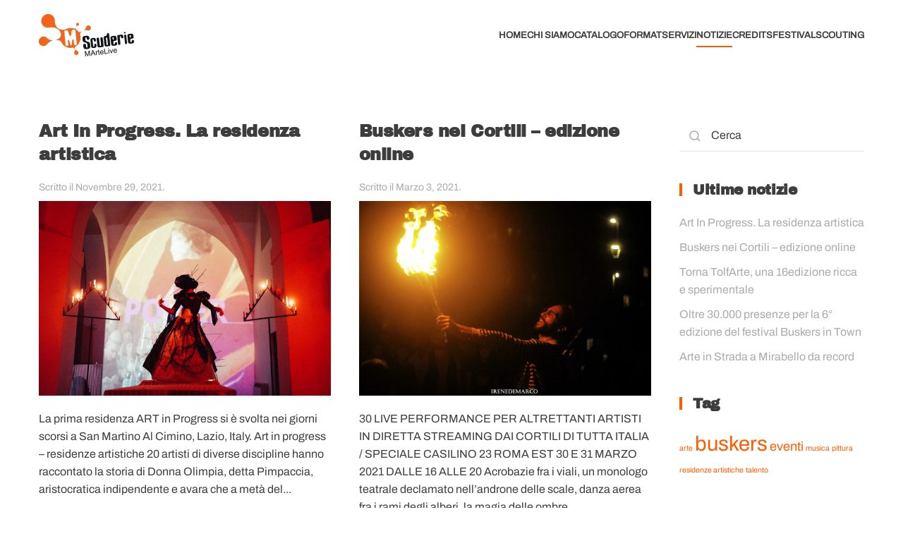

--- FILE ---
content_type: text/html; charset=UTF-8
request_url: https://scuderiemartelive.it/category/notizie/
body_size: 16489
content:
<!DOCTYPE html>
<html lang="it-IT">
    <head>
        <meta charset="UTF-8">
        <meta name="viewport" content="width=device-width, initial-scale=1">
        <link rel="icon" href="/wp-content/uploads/2021/11/segno-300x300-1.jpg" sizes="any">
                <link rel="apple-touch-icon" href="/wp-content/uploads/2021/11/segno-300x300-1.jpg">
                <meta name='robots' content='index, follow, max-image-preview:large, max-snippet:-1, max-video-preview:-1' />

	<!-- This site is optimized with the Yoast SEO plugin v26.8 - https://yoast.com/product/yoast-seo-wordpress/ -->
	<title>Notizie Archivi - ScuderieMArteLive</title>
	<link rel="canonical" href="https://scuderiemartelive.it/category/notizie/" />
	<link rel="next" href="https://scuderiemartelive.it/category/notizie/page/2/" />
	<meta property="og:locale" content="it_IT" />
	<meta property="og:type" content="article" />
	<meta property="og:title" content="Notizie Archivi - ScuderieMArteLive" />
	<meta property="og:description" content="Seleziona un articolo da leggere" />
	<meta property="og:url" content="https://scuderiemartelive.it/category/notizie/" />
	<meta property="og:site_name" content="ScuderieMArteLive" />
	<meta name="twitter:card" content="summary_large_image" />
	<meta name="twitter:site" content="@scuderieml" />
	<script type="application/ld+json" class="yoast-schema-graph">{"@context":"https://schema.org","@graph":[{"@type":"CollectionPage","@id":"https://scuderiemartelive.it/category/notizie/","url":"https://scuderiemartelive.it/category/notizie/","name":"Notizie Archivi - ScuderieMArteLive","isPartOf":{"@id":"https://scuderiemartelive.it/#website"},"primaryImageOfPage":{"@id":"https://scuderiemartelive.it/category/notizie/#primaryimage"},"image":{"@id":"https://scuderiemartelive.it/category/notizie/#primaryimage"},"thumbnailUrl":"https://scuderiemartelive.it/wp-content/uploads/2021/11/261052677_4560226417406147_7870000480471174000_n.jpg","breadcrumb":{"@id":"https://scuderiemartelive.it/category/notizie/#breadcrumb"},"inLanguage":"it-IT"},{"@type":"ImageObject","inLanguage":"it-IT","@id":"https://scuderiemartelive.it/category/notizie/#primaryimage","url":"https://scuderiemartelive.it/wp-content/uploads/2021/11/261052677_4560226417406147_7870000480471174000_n.jpg","contentUrl":"https://scuderiemartelive.it/wp-content/uploads/2021/11/261052677_4560226417406147_7870000480471174000_n.jpg","width":1600,"height":1066},{"@type":"BreadcrumbList","@id":"https://scuderiemartelive.it/category/notizie/#breadcrumb","itemListElement":[{"@type":"ListItem","position":1,"name":"Home","item":"https://scuderiemartelive.it/"},{"@type":"ListItem","position":2,"name":"Notizie"}]},{"@type":"WebSite","@id":"https://scuderiemartelive.it/#website","url":"https://scuderiemartelive.it/","name":"ScuderieMArteLive - Agenzia artistica multidisciplinare italiana","description":"l&#039;agenzia multidisciplinare più grande in Italia","publisher":{"@id":"https://scuderiemartelive.it/#organization"},"potentialAction":[{"@type":"SearchAction","target":{"@type":"EntryPoint","urlTemplate":"https://scuderiemartelive.it/?s={search_term_string}"},"query-input":{"@type":"PropertyValueSpecification","valueRequired":true,"valueName":"search_term_string"}}],"inLanguage":"it-IT"},{"@type":"Organization","@id":"https://scuderiemartelive.it/#organization","name":"ScuderieMArteLive","url":"https://scuderiemartelive.it/","logo":{"@type":"ImageObject","inLanguage":"it-IT","@id":"https://scuderiemartelive.it/#/schema/logo/image/","url":"https://scuderiemartelive.it/wp-content/uploads/2021/06/Logo-Scuderie-MArteLive-1.jpg","contentUrl":"https://scuderiemartelive.it/wp-content/uploads/2021/06/Logo-Scuderie-MArteLive-1.jpg","width":1954,"height":868,"caption":"ScuderieMArteLive"},"image":{"@id":"https://scuderiemartelive.it/#/schema/logo/image/"},"sameAs":["https://www.facebook.com/scuderiemartelive","https://x.com/scuderieml","https://www.instagram.com/scuderiemartelive/","https://www.linkedin.com/company/scuderie-martelive/","https://www.pinterest.it/martelive_/_created/","https://www.youtube.com/channel/UCvAEwxpYdgx4ifIzBD22UXA"]}]}</script>
	<!-- / Yoast SEO plugin. -->


<link rel='dns-prefetch' href='//www.googletagmanager.com' />
<link rel="alternate" type="application/rss+xml" title="ScuderieMArteLive &raquo; Feed" href="https://scuderiemartelive.it/feed/" />
<link rel="alternate" type="application/rss+xml" title="ScuderieMArteLive &raquo; Feed dei commenti" href="https://scuderiemartelive.it/comments/feed/" />
<link rel="alternate" type="application/rss+xml" title="ScuderieMArteLive &raquo; Notizie Feed della categoria" href="https://scuderiemartelive.it/category/notizie/feed/" />
<style id='wp-img-auto-sizes-contain-inline-css' type='text/css'>
img:is([sizes=auto i],[sizes^="auto," i]){contain-intrinsic-size:3000px 1500px}
/*# sourceURL=wp-img-auto-sizes-contain-inline-css */
</style>
<link rel='stylesheet' id='dashicons-css' href='https://scuderiemartelive.it/wp-includes/css/dashicons.min.css?ver=6.9' type='text/css' media='all' />
<link rel='stylesheet' id='post-views-counter-frontend-css' href='https://scuderiemartelive.it/wp-content/plugins/post-views-counter/css/frontend.css?ver=1.7.3' type='text/css' media='all' />
<style id='wp-emoji-styles-inline-css' type='text/css'>

	img.wp-smiley, img.emoji {
		display: inline !important;
		border: none !important;
		box-shadow: none !important;
		height: 1em !important;
		width: 1em !important;
		margin: 0 0.07em !important;
		vertical-align: -0.1em !important;
		background: none !important;
		padding: 0 !important;
	}
/*# sourceURL=wp-emoji-styles-inline-css */
</style>
<style id='wp-block-library-inline-css' type='text/css'>
:root{--wp-block-synced-color:#7a00df;--wp-block-synced-color--rgb:122,0,223;--wp-bound-block-color:var(--wp-block-synced-color);--wp-editor-canvas-background:#ddd;--wp-admin-theme-color:#007cba;--wp-admin-theme-color--rgb:0,124,186;--wp-admin-theme-color-darker-10:#006ba1;--wp-admin-theme-color-darker-10--rgb:0,107,160.5;--wp-admin-theme-color-darker-20:#005a87;--wp-admin-theme-color-darker-20--rgb:0,90,135;--wp-admin-border-width-focus:2px}@media (min-resolution:192dpi){:root{--wp-admin-border-width-focus:1.5px}}.wp-element-button{cursor:pointer}:root .has-very-light-gray-background-color{background-color:#eee}:root .has-very-dark-gray-background-color{background-color:#313131}:root .has-very-light-gray-color{color:#eee}:root .has-very-dark-gray-color{color:#313131}:root .has-vivid-green-cyan-to-vivid-cyan-blue-gradient-background{background:linear-gradient(135deg,#00d084,#0693e3)}:root .has-purple-crush-gradient-background{background:linear-gradient(135deg,#34e2e4,#4721fb 50%,#ab1dfe)}:root .has-hazy-dawn-gradient-background{background:linear-gradient(135deg,#faaca8,#dad0ec)}:root .has-subdued-olive-gradient-background{background:linear-gradient(135deg,#fafae1,#67a671)}:root .has-atomic-cream-gradient-background{background:linear-gradient(135deg,#fdd79a,#004a59)}:root .has-nightshade-gradient-background{background:linear-gradient(135deg,#330968,#31cdcf)}:root .has-midnight-gradient-background{background:linear-gradient(135deg,#020381,#2874fc)}:root{--wp--preset--font-size--normal:16px;--wp--preset--font-size--huge:42px}.has-regular-font-size{font-size:1em}.has-larger-font-size{font-size:2.625em}.has-normal-font-size{font-size:var(--wp--preset--font-size--normal)}.has-huge-font-size{font-size:var(--wp--preset--font-size--huge)}.has-text-align-center{text-align:center}.has-text-align-left{text-align:left}.has-text-align-right{text-align:right}.has-fit-text{white-space:nowrap!important}#end-resizable-editor-section{display:none}.aligncenter{clear:both}.items-justified-left{justify-content:flex-start}.items-justified-center{justify-content:center}.items-justified-right{justify-content:flex-end}.items-justified-space-between{justify-content:space-between}.screen-reader-text{border:0;clip-path:inset(50%);height:1px;margin:-1px;overflow:hidden;padding:0;position:absolute;width:1px;word-wrap:normal!important}.screen-reader-text:focus{background-color:#ddd;clip-path:none;color:#444;display:block;font-size:1em;height:auto;left:5px;line-height:normal;padding:15px 23px 14px;text-decoration:none;top:5px;width:auto;z-index:100000}html :where(.has-border-color){border-style:solid}html :where([style*=border-top-color]){border-top-style:solid}html :where([style*=border-right-color]){border-right-style:solid}html :where([style*=border-bottom-color]){border-bottom-style:solid}html :where([style*=border-left-color]){border-left-style:solid}html :where([style*=border-width]){border-style:solid}html :where([style*=border-top-width]){border-top-style:solid}html :where([style*=border-right-width]){border-right-style:solid}html :where([style*=border-bottom-width]){border-bottom-style:solid}html :where([style*=border-left-width]){border-left-style:solid}html :where(img[class*=wp-image-]){height:auto;max-width:100%}:where(figure){margin:0 0 1em}html :where(.is-position-sticky){--wp-admin--admin-bar--position-offset:var(--wp-admin--admin-bar--height,0px)}@media screen and (max-width:600px){html :where(.is-position-sticky){--wp-admin--admin-bar--position-offset:0px}}

/*# sourceURL=wp-block-library-inline-css */
</style><style id='wp-block-gallery-inline-css' type='text/css'>
.blocks-gallery-grid:not(.has-nested-images),.wp-block-gallery:not(.has-nested-images){display:flex;flex-wrap:wrap;list-style-type:none;margin:0;padding:0}.blocks-gallery-grid:not(.has-nested-images) .blocks-gallery-image,.blocks-gallery-grid:not(.has-nested-images) .blocks-gallery-item,.wp-block-gallery:not(.has-nested-images) .blocks-gallery-image,.wp-block-gallery:not(.has-nested-images) .blocks-gallery-item{display:flex;flex-direction:column;flex-grow:1;justify-content:center;margin:0 1em 1em 0;position:relative;width:calc(50% - 1em)}.blocks-gallery-grid:not(.has-nested-images) .blocks-gallery-image:nth-of-type(2n),.blocks-gallery-grid:not(.has-nested-images) .blocks-gallery-item:nth-of-type(2n),.wp-block-gallery:not(.has-nested-images) .blocks-gallery-image:nth-of-type(2n),.wp-block-gallery:not(.has-nested-images) .blocks-gallery-item:nth-of-type(2n){margin-right:0}.blocks-gallery-grid:not(.has-nested-images) .blocks-gallery-image figure,.blocks-gallery-grid:not(.has-nested-images) .blocks-gallery-item figure,.wp-block-gallery:not(.has-nested-images) .blocks-gallery-image figure,.wp-block-gallery:not(.has-nested-images) .blocks-gallery-item figure{align-items:flex-end;display:flex;height:100%;justify-content:flex-start;margin:0}.blocks-gallery-grid:not(.has-nested-images) .blocks-gallery-image img,.blocks-gallery-grid:not(.has-nested-images) .blocks-gallery-item img,.wp-block-gallery:not(.has-nested-images) .blocks-gallery-image img,.wp-block-gallery:not(.has-nested-images) .blocks-gallery-item img{display:block;height:auto;max-width:100%;width:auto}.blocks-gallery-grid:not(.has-nested-images) .blocks-gallery-image figcaption,.blocks-gallery-grid:not(.has-nested-images) .blocks-gallery-item figcaption,.wp-block-gallery:not(.has-nested-images) .blocks-gallery-image figcaption,.wp-block-gallery:not(.has-nested-images) .blocks-gallery-item figcaption{background:linear-gradient(0deg,#000000b3,#0000004d 70%,#0000);bottom:0;box-sizing:border-box;color:#fff;font-size:.8em;margin:0;max-height:100%;overflow:auto;padding:3em .77em .7em;position:absolute;text-align:center;width:100%;z-index:2}.blocks-gallery-grid:not(.has-nested-images) .blocks-gallery-image figcaption img,.blocks-gallery-grid:not(.has-nested-images) .blocks-gallery-item figcaption img,.wp-block-gallery:not(.has-nested-images) .blocks-gallery-image figcaption img,.wp-block-gallery:not(.has-nested-images) .blocks-gallery-item figcaption img{display:inline}.blocks-gallery-grid:not(.has-nested-images) figcaption,.wp-block-gallery:not(.has-nested-images) figcaption{flex-grow:1}.blocks-gallery-grid:not(.has-nested-images).is-cropped .blocks-gallery-image a,.blocks-gallery-grid:not(.has-nested-images).is-cropped .blocks-gallery-image img,.blocks-gallery-grid:not(.has-nested-images).is-cropped .blocks-gallery-item a,.blocks-gallery-grid:not(.has-nested-images).is-cropped .blocks-gallery-item img,.wp-block-gallery:not(.has-nested-images).is-cropped .blocks-gallery-image a,.wp-block-gallery:not(.has-nested-images).is-cropped .blocks-gallery-image img,.wp-block-gallery:not(.has-nested-images).is-cropped .blocks-gallery-item a,.wp-block-gallery:not(.has-nested-images).is-cropped .blocks-gallery-item img{flex:1;height:100%;object-fit:cover;width:100%}.blocks-gallery-grid:not(.has-nested-images).columns-1 .blocks-gallery-image,.blocks-gallery-grid:not(.has-nested-images).columns-1 .blocks-gallery-item,.wp-block-gallery:not(.has-nested-images).columns-1 .blocks-gallery-image,.wp-block-gallery:not(.has-nested-images).columns-1 .blocks-gallery-item{margin-right:0;width:100%}@media (min-width:600px){.blocks-gallery-grid:not(.has-nested-images).columns-3 .blocks-gallery-image,.blocks-gallery-grid:not(.has-nested-images).columns-3 .blocks-gallery-item,.wp-block-gallery:not(.has-nested-images).columns-3 .blocks-gallery-image,.wp-block-gallery:not(.has-nested-images).columns-3 .blocks-gallery-item{margin-right:1em;width:calc(33.33333% - .66667em)}.blocks-gallery-grid:not(.has-nested-images).columns-4 .blocks-gallery-image,.blocks-gallery-grid:not(.has-nested-images).columns-4 .blocks-gallery-item,.wp-block-gallery:not(.has-nested-images).columns-4 .blocks-gallery-image,.wp-block-gallery:not(.has-nested-images).columns-4 .blocks-gallery-item{margin-right:1em;width:calc(25% - .75em)}.blocks-gallery-grid:not(.has-nested-images).columns-5 .blocks-gallery-image,.blocks-gallery-grid:not(.has-nested-images).columns-5 .blocks-gallery-item,.wp-block-gallery:not(.has-nested-images).columns-5 .blocks-gallery-image,.wp-block-gallery:not(.has-nested-images).columns-5 .blocks-gallery-item{margin-right:1em;width:calc(20% - .8em)}.blocks-gallery-grid:not(.has-nested-images).columns-6 .blocks-gallery-image,.blocks-gallery-grid:not(.has-nested-images).columns-6 .blocks-gallery-item,.wp-block-gallery:not(.has-nested-images).columns-6 .blocks-gallery-image,.wp-block-gallery:not(.has-nested-images).columns-6 .blocks-gallery-item{margin-right:1em;width:calc(16.66667% - .83333em)}.blocks-gallery-grid:not(.has-nested-images).columns-7 .blocks-gallery-image,.blocks-gallery-grid:not(.has-nested-images).columns-7 .blocks-gallery-item,.wp-block-gallery:not(.has-nested-images).columns-7 .blocks-gallery-image,.wp-block-gallery:not(.has-nested-images).columns-7 .blocks-gallery-item{margin-right:1em;width:calc(14.28571% - .85714em)}.blocks-gallery-grid:not(.has-nested-images).columns-8 .blocks-gallery-image,.blocks-gallery-grid:not(.has-nested-images).columns-8 .blocks-gallery-item,.wp-block-gallery:not(.has-nested-images).columns-8 .blocks-gallery-image,.wp-block-gallery:not(.has-nested-images).columns-8 .blocks-gallery-item{margin-right:1em;width:calc(12.5% - .875em)}.blocks-gallery-grid:not(.has-nested-images).columns-1 .blocks-gallery-image:nth-of-type(1n),.blocks-gallery-grid:not(.has-nested-images).columns-1 .blocks-gallery-item:nth-of-type(1n),.blocks-gallery-grid:not(.has-nested-images).columns-2 .blocks-gallery-image:nth-of-type(2n),.blocks-gallery-grid:not(.has-nested-images).columns-2 .blocks-gallery-item:nth-of-type(2n),.blocks-gallery-grid:not(.has-nested-images).columns-3 .blocks-gallery-image:nth-of-type(3n),.blocks-gallery-grid:not(.has-nested-images).columns-3 .blocks-gallery-item:nth-of-type(3n),.blocks-gallery-grid:not(.has-nested-images).columns-4 .blocks-gallery-image:nth-of-type(4n),.blocks-gallery-grid:not(.has-nested-images).columns-4 .blocks-gallery-item:nth-of-type(4n),.blocks-gallery-grid:not(.has-nested-images).columns-5 .blocks-gallery-image:nth-of-type(5n),.blocks-gallery-grid:not(.has-nested-images).columns-5 .blocks-gallery-item:nth-of-type(5n),.blocks-gallery-grid:not(.has-nested-images).columns-6 .blocks-gallery-image:nth-of-type(6n),.blocks-gallery-grid:not(.has-nested-images).columns-6 .blocks-gallery-item:nth-of-type(6n),.blocks-gallery-grid:not(.has-nested-images).columns-7 .blocks-gallery-image:nth-of-type(7n),.blocks-gallery-grid:not(.has-nested-images).columns-7 .blocks-gallery-item:nth-of-type(7n),.blocks-gallery-grid:not(.has-nested-images).columns-8 .blocks-gallery-image:nth-of-type(8n),.blocks-gallery-grid:not(.has-nested-images).columns-8 .blocks-gallery-item:nth-of-type(8n),.wp-block-gallery:not(.has-nested-images).columns-1 .blocks-gallery-image:nth-of-type(1n),.wp-block-gallery:not(.has-nested-images).columns-1 .blocks-gallery-item:nth-of-type(1n),.wp-block-gallery:not(.has-nested-images).columns-2 .blocks-gallery-image:nth-of-type(2n),.wp-block-gallery:not(.has-nested-images).columns-2 .blocks-gallery-item:nth-of-type(2n),.wp-block-gallery:not(.has-nested-images).columns-3 .blocks-gallery-image:nth-of-type(3n),.wp-block-gallery:not(.has-nested-images).columns-3 .blocks-gallery-item:nth-of-type(3n),.wp-block-gallery:not(.has-nested-images).columns-4 .blocks-gallery-image:nth-of-type(4n),.wp-block-gallery:not(.has-nested-images).columns-4 .blocks-gallery-item:nth-of-type(4n),.wp-block-gallery:not(.has-nested-images).columns-5 .blocks-gallery-image:nth-of-type(5n),.wp-block-gallery:not(.has-nested-images).columns-5 .blocks-gallery-item:nth-of-type(5n),.wp-block-gallery:not(.has-nested-images).columns-6 .blocks-gallery-image:nth-of-type(6n),.wp-block-gallery:not(.has-nested-images).columns-6 .blocks-gallery-item:nth-of-type(6n),.wp-block-gallery:not(.has-nested-images).columns-7 .blocks-gallery-image:nth-of-type(7n),.wp-block-gallery:not(.has-nested-images).columns-7 .blocks-gallery-item:nth-of-type(7n),.wp-block-gallery:not(.has-nested-images).columns-8 .blocks-gallery-image:nth-of-type(8n),.wp-block-gallery:not(.has-nested-images).columns-8 .blocks-gallery-item:nth-of-type(8n){margin-right:0}}.blocks-gallery-grid:not(.has-nested-images) .blocks-gallery-image:last-child,.blocks-gallery-grid:not(.has-nested-images) .blocks-gallery-item:last-child,.wp-block-gallery:not(.has-nested-images) .blocks-gallery-image:last-child,.wp-block-gallery:not(.has-nested-images) .blocks-gallery-item:last-child{margin-right:0}.blocks-gallery-grid:not(.has-nested-images).alignleft,.blocks-gallery-grid:not(.has-nested-images).alignright,.wp-block-gallery:not(.has-nested-images).alignleft,.wp-block-gallery:not(.has-nested-images).alignright{max-width:420px;width:100%}.blocks-gallery-grid:not(.has-nested-images).aligncenter .blocks-gallery-item figure,.wp-block-gallery:not(.has-nested-images).aligncenter .blocks-gallery-item figure{justify-content:center}.wp-block-gallery:not(.is-cropped) .blocks-gallery-item{align-self:flex-start}figure.wp-block-gallery.has-nested-images{align-items:normal}.wp-block-gallery.has-nested-images figure.wp-block-image:not(#individual-image){margin:0;width:calc(50% - var(--wp--style--unstable-gallery-gap, 16px)/2)}.wp-block-gallery.has-nested-images figure.wp-block-image{box-sizing:border-box;display:flex;flex-direction:column;flex-grow:1;justify-content:center;max-width:100%;position:relative}.wp-block-gallery.has-nested-images figure.wp-block-image>a,.wp-block-gallery.has-nested-images figure.wp-block-image>div{flex-direction:column;flex-grow:1;margin:0}.wp-block-gallery.has-nested-images figure.wp-block-image img{display:block;height:auto;max-width:100%!important;width:auto}.wp-block-gallery.has-nested-images figure.wp-block-image figcaption,.wp-block-gallery.has-nested-images figure.wp-block-image:has(figcaption):before{bottom:0;left:0;max-height:100%;position:absolute;right:0}.wp-block-gallery.has-nested-images figure.wp-block-image:has(figcaption):before{backdrop-filter:blur(3px);content:"";height:100%;-webkit-mask-image:linear-gradient(0deg,#000 20%,#0000);mask-image:linear-gradient(0deg,#000 20%,#0000);max-height:40%;pointer-events:none}.wp-block-gallery.has-nested-images figure.wp-block-image figcaption{box-sizing:border-box;color:#fff;font-size:13px;margin:0;overflow:auto;padding:1em;text-align:center;text-shadow:0 0 1.5px #000}.wp-block-gallery.has-nested-images figure.wp-block-image figcaption::-webkit-scrollbar{height:12px;width:12px}.wp-block-gallery.has-nested-images figure.wp-block-image figcaption::-webkit-scrollbar-track{background-color:initial}.wp-block-gallery.has-nested-images figure.wp-block-image figcaption::-webkit-scrollbar-thumb{background-clip:padding-box;background-color:initial;border:3px solid #0000;border-radius:8px}.wp-block-gallery.has-nested-images figure.wp-block-image figcaption:focus-within::-webkit-scrollbar-thumb,.wp-block-gallery.has-nested-images figure.wp-block-image figcaption:focus::-webkit-scrollbar-thumb,.wp-block-gallery.has-nested-images figure.wp-block-image figcaption:hover::-webkit-scrollbar-thumb{background-color:#fffc}.wp-block-gallery.has-nested-images figure.wp-block-image figcaption{scrollbar-color:#0000 #0000;scrollbar-gutter:stable both-edges;scrollbar-width:thin}.wp-block-gallery.has-nested-images figure.wp-block-image figcaption:focus,.wp-block-gallery.has-nested-images figure.wp-block-image figcaption:focus-within,.wp-block-gallery.has-nested-images figure.wp-block-image figcaption:hover{scrollbar-color:#fffc #0000}.wp-block-gallery.has-nested-images figure.wp-block-image figcaption{will-change:transform}@media (hover:none){.wp-block-gallery.has-nested-images figure.wp-block-image figcaption{scrollbar-color:#fffc #0000}}.wp-block-gallery.has-nested-images figure.wp-block-image figcaption{background:linear-gradient(0deg,#0006,#0000)}.wp-block-gallery.has-nested-images figure.wp-block-image figcaption img{display:inline}.wp-block-gallery.has-nested-images figure.wp-block-image figcaption a{color:inherit}.wp-block-gallery.has-nested-images figure.wp-block-image.has-custom-border img{box-sizing:border-box}.wp-block-gallery.has-nested-images figure.wp-block-image.has-custom-border>a,.wp-block-gallery.has-nested-images figure.wp-block-image.has-custom-border>div,.wp-block-gallery.has-nested-images figure.wp-block-image.is-style-rounded>a,.wp-block-gallery.has-nested-images figure.wp-block-image.is-style-rounded>div{flex:1 1 auto}.wp-block-gallery.has-nested-images figure.wp-block-image.has-custom-border figcaption,.wp-block-gallery.has-nested-images figure.wp-block-image.is-style-rounded figcaption{background:none;color:inherit;flex:initial;margin:0;padding:10px 10px 9px;position:relative;text-shadow:none}.wp-block-gallery.has-nested-images figure.wp-block-image.has-custom-border:before,.wp-block-gallery.has-nested-images figure.wp-block-image.is-style-rounded:before{content:none}.wp-block-gallery.has-nested-images figcaption{flex-basis:100%;flex-grow:1;text-align:center}.wp-block-gallery.has-nested-images:not(.is-cropped) figure.wp-block-image:not(#individual-image){margin-bottom:auto;margin-top:0}.wp-block-gallery.has-nested-images.is-cropped figure.wp-block-image:not(#individual-image){align-self:inherit}.wp-block-gallery.has-nested-images.is-cropped figure.wp-block-image:not(#individual-image)>a,.wp-block-gallery.has-nested-images.is-cropped figure.wp-block-image:not(#individual-image)>div:not(.components-drop-zone){display:flex}.wp-block-gallery.has-nested-images.is-cropped figure.wp-block-image:not(#individual-image) a,.wp-block-gallery.has-nested-images.is-cropped figure.wp-block-image:not(#individual-image) img{flex:1 0 0%;height:100%;object-fit:cover;width:100%}.wp-block-gallery.has-nested-images.columns-1 figure.wp-block-image:not(#individual-image){width:100%}@media (min-width:600px){.wp-block-gallery.has-nested-images.columns-3 figure.wp-block-image:not(#individual-image){width:calc(33.33333% - var(--wp--style--unstable-gallery-gap, 16px)*.66667)}.wp-block-gallery.has-nested-images.columns-4 figure.wp-block-image:not(#individual-image){width:calc(25% - var(--wp--style--unstable-gallery-gap, 16px)*.75)}.wp-block-gallery.has-nested-images.columns-5 figure.wp-block-image:not(#individual-image){width:calc(20% - var(--wp--style--unstable-gallery-gap, 16px)*.8)}.wp-block-gallery.has-nested-images.columns-6 figure.wp-block-image:not(#individual-image){width:calc(16.66667% - var(--wp--style--unstable-gallery-gap, 16px)*.83333)}.wp-block-gallery.has-nested-images.columns-7 figure.wp-block-image:not(#individual-image){width:calc(14.28571% - var(--wp--style--unstable-gallery-gap, 16px)*.85714)}.wp-block-gallery.has-nested-images.columns-8 figure.wp-block-image:not(#individual-image){width:calc(12.5% - var(--wp--style--unstable-gallery-gap, 16px)*.875)}.wp-block-gallery.has-nested-images.columns-default figure.wp-block-image:not(#individual-image){width:calc(33.33% - var(--wp--style--unstable-gallery-gap, 16px)*.66667)}.wp-block-gallery.has-nested-images.columns-default figure.wp-block-image:not(#individual-image):first-child:nth-last-child(2),.wp-block-gallery.has-nested-images.columns-default figure.wp-block-image:not(#individual-image):first-child:nth-last-child(2)~figure.wp-block-image:not(#individual-image){width:calc(50% - var(--wp--style--unstable-gallery-gap, 16px)*.5)}.wp-block-gallery.has-nested-images.columns-default figure.wp-block-image:not(#individual-image):first-child:last-child{width:100%}}.wp-block-gallery.has-nested-images.alignleft,.wp-block-gallery.has-nested-images.alignright{max-width:420px;width:100%}.wp-block-gallery.has-nested-images.aligncenter{justify-content:center}
/*# sourceURL=https://scuderiemartelive.it/wp-includes/blocks/gallery/style.min.css */
</style>
<style id='wp-block-group-inline-css' type='text/css'>
.wp-block-group{box-sizing:border-box}:where(.wp-block-group.wp-block-group-is-layout-constrained){position:relative}
/*# sourceURL=https://scuderiemartelive.it/wp-includes/blocks/group/style.min.css */
</style>
<style id='wp-block-paragraph-inline-css' type='text/css'>
.is-small-text{font-size:.875em}.is-regular-text{font-size:1em}.is-large-text{font-size:2.25em}.is-larger-text{font-size:3em}.has-drop-cap:not(:focus):first-letter{float:left;font-size:8.4em;font-style:normal;font-weight:100;line-height:.68;margin:.05em .1em 0 0;text-transform:uppercase}body.rtl .has-drop-cap:not(:focus):first-letter{float:none;margin-left:.1em}p.has-drop-cap.has-background{overflow:hidden}:root :where(p.has-background){padding:1.25em 2.375em}:where(p.has-text-color:not(.has-link-color)) a{color:inherit}p.has-text-align-left[style*="writing-mode:vertical-lr"],p.has-text-align-right[style*="writing-mode:vertical-rl"]{rotate:180deg}
/*# sourceURL=https://scuderiemartelive.it/wp-includes/blocks/paragraph/style.min.css */
</style>
<style id='global-styles-inline-css' type='text/css'>
:root{--wp--preset--aspect-ratio--square: 1;--wp--preset--aspect-ratio--4-3: 4/3;--wp--preset--aspect-ratio--3-4: 3/4;--wp--preset--aspect-ratio--3-2: 3/2;--wp--preset--aspect-ratio--2-3: 2/3;--wp--preset--aspect-ratio--16-9: 16/9;--wp--preset--aspect-ratio--9-16: 9/16;--wp--preset--color--black: #000000;--wp--preset--color--cyan-bluish-gray: #abb8c3;--wp--preset--color--white: #ffffff;--wp--preset--color--pale-pink: #f78da7;--wp--preset--color--vivid-red: #cf2e2e;--wp--preset--color--luminous-vivid-orange: #ff6900;--wp--preset--color--luminous-vivid-amber: #fcb900;--wp--preset--color--light-green-cyan: #7bdcb5;--wp--preset--color--vivid-green-cyan: #00d084;--wp--preset--color--pale-cyan-blue: #8ed1fc;--wp--preset--color--vivid-cyan-blue: #0693e3;--wp--preset--color--vivid-purple: #9b51e0;--wp--preset--gradient--vivid-cyan-blue-to-vivid-purple: linear-gradient(135deg,rgb(6,147,227) 0%,rgb(155,81,224) 100%);--wp--preset--gradient--light-green-cyan-to-vivid-green-cyan: linear-gradient(135deg,rgb(122,220,180) 0%,rgb(0,208,130) 100%);--wp--preset--gradient--luminous-vivid-amber-to-luminous-vivid-orange: linear-gradient(135deg,rgb(252,185,0) 0%,rgb(255,105,0) 100%);--wp--preset--gradient--luminous-vivid-orange-to-vivid-red: linear-gradient(135deg,rgb(255,105,0) 0%,rgb(207,46,46) 100%);--wp--preset--gradient--very-light-gray-to-cyan-bluish-gray: linear-gradient(135deg,rgb(238,238,238) 0%,rgb(169,184,195) 100%);--wp--preset--gradient--cool-to-warm-spectrum: linear-gradient(135deg,rgb(74,234,220) 0%,rgb(151,120,209) 20%,rgb(207,42,186) 40%,rgb(238,44,130) 60%,rgb(251,105,98) 80%,rgb(254,248,76) 100%);--wp--preset--gradient--blush-light-purple: linear-gradient(135deg,rgb(255,206,236) 0%,rgb(152,150,240) 100%);--wp--preset--gradient--blush-bordeaux: linear-gradient(135deg,rgb(254,205,165) 0%,rgb(254,45,45) 50%,rgb(107,0,62) 100%);--wp--preset--gradient--luminous-dusk: linear-gradient(135deg,rgb(255,203,112) 0%,rgb(199,81,192) 50%,rgb(65,88,208) 100%);--wp--preset--gradient--pale-ocean: linear-gradient(135deg,rgb(255,245,203) 0%,rgb(182,227,212) 50%,rgb(51,167,181) 100%);--wp--preset--gradient--electric-grass: linear-gradient(135deg,rgb(202,248,128) 0%,rgb(113,206,126) 100%);--wp--preset--gradient--midnight: linear-gradient(135deg,rgb(2,3,129) 0%,rgb(40,116,252) 100%);--wp--preset--font-size--small: 13px;--wp--preset--font-size--medium: 20px;--wp--preset--font-size--large: 36px;--wp--preset--font-size--x-large: 42px;--wp--preset--spacing--20: 0.44rem;--wp--preset--spacing--30: 0.67rem;--wp--preset--spacing--40: 1rem;--wp--preset--spacing--50: 1.5rem;--wp--preset--spacing--60: 2.25rem;--wp--preset--spacing--70: 3.38rem;--wp--preset--spacing--80: 5.06rem;--wp--preset--shadow--natural: 6px 6px 9px rgba(0, 0, 0, 0.2);--wp--preset--shadow--deep: 12px 12px 50px rgba(0, 0, 0, 0.4);--wp--preset--shadow--sharp: 6px 6px 0px rgba(0, 0, 0, 0.2);--wp--preset--shadow--outlined: 6px 6px 0px -3px rgb(255, 255, 255), 6px 6px rgb(0, 0, 0);--wp--preset--shadow--crisp: 6px 6px 0px rgb(0, 0, 0);}:where(.is-layout-flex){gap: 0.5em;}:where(.is-layout-grid){gap: 0.5em;}body .is-layout-flex{display: flex;}.is-layout-flex{flex-wrap: wrap;align-items: center;}.is-layout-flex > :is(*, div){margin: 0;}body .is-layout-grid{display: grid;}.is-layout-grid > :is(*, div){margin: 0;}:where(.wp-block-columns.is-layout-flex){gap: 2em;}:where(.wp-block-columns.is-layout-grid){gap: 2em;}:where(.wp-block-post-template.is-layout-flex){gap: 1.25em;}:where(.wp-block-post-template.is-layout-grid){gap: 1.25em;}.has-black-color{color: var(--wp--preset--color--black) !important;}.has-cyan-bluish-gray-color{color: var(--wp--preset--color--cyan-bluish-gray) !important;}.has-white-color{color: var(--wp--preset--color--white) !important;}.has-pale-pink-color{color: var(--wp--preset--color--pale-pink) !important;}.has-vivid-red-color{color: var(--wp--preset--color--vivid-red) !important;}.has-luminous-vivid-orange-color{color: var(--wp--preset--color--luminous-vivid-orange) !important;}.has-luminous-vivid-amber-color{color: var(--wp--preset--color--luminous-vivid-amber) !important;}.has-light-green-cyan-color{color: var(--wp--preset--color--light-green-cyan) !important;}.has-vivid-green-cyan-color{color: var(--wp--preset--color--vivid-green-cyan) !important;}.has-pale-cyan-blue-color{color: var(--wp--preset--color--pale-cyan-blue) !important;}.has-vivid-cyan-blue-color{color: var(--wp--preset--color--vivid-cyan-blue) !important;}.has-vivid-purple-color{color: var(--wp--preset--color--vivid-purple) !important;}.has-black-background-color{background-color: var(--wp--preset--color--black) !important;}.has-cyan-bluish-gray-background-color{background-color: var(--wp--preset--color--cyan-bluish-gray) !important;}.has-white-background-color{background-color: var(--wp--preset--color--white) !important;}.has-pale-pink-background-color{background-color: var(--wp--preset--color--pale-pink) !important;}.has-vivid-red-background-color{background-color: var(--wp--preset--color--vivid-red) !important;}.has-luminous-vivid-orange-background-color{background-color: var(--wp--preset--color--luminous-vivid-orange) !important;}.has-luminous-vivid-amber-background-color{background-color: var(--wp--preset--color--luminous-vivid-amber) !important;}.has-light-green-cyan-background-color{background-color: var(--wp--preset--color--light-green-cyan) !important;}.has-vivid-green-cyan-background-color{background-color: var(--wp--preset--color--vivid-green-cyan) !important;}.has-pale-cyan-blue-background-color{background-color: var(--wp--preset--color--pale-cyan-blue) !important;}.has-vivid-cyan-blue-background-color{background-color: var(--wp--preset--color--vivid-cyan-blue) !important;}.has-vivid-purple-background-color{background-color: var(--wp--preset--color--vivid-purple) !important;}.has-black-border-color{border-color: var(--wp--preset--color--black) !important;}.has-cyan-bluish-gray-border-color{border-color: var(--wp--preset--color--cyan-bluish-gray) !important;}.has-white-border-color{border-color: var(--wp--preset--color--white) !important;}.has-pale-pink-border-color{border-color: var(--wp--preset--color--pale-pink) !important;}.has-vivid-red-border-color{border-color: var(--wp--preset--color--vivid-red) !important;}.has-luminous-vivid-orange-border-color{border-color: var(--wp--preset--color--luminous-vivid-orange) !important;}.has-luminous-vivid-amber-border-color{border-color: var(--wp--preset--color--luminous-vivid-amber) !important;}.has-light-green-cyan-border-color{border-color: var(--wp--preset--color--light-green-cyan) !important;}.has-vivid-green-cyan-border-color{border-color: var(--wp--preset--color--vivid-green-cyan) !important;}.has-pale-cyan-blue-border-color{border-color: var(--wp--preset--color--pale-cyan-blue) !important;}.has-vivid-cyan-blue-border-color{border-color: var(--wp--preset--color--vivid-cyan-blue) !important;}.has-vivid-purple-border-color{border-color: var(--wp--preset--color--vivid-purple) !important;}.has-vivid-cyan-blue-to-vivid-purple-gradient-background{background: var(--wp--preset--gradient--vivid-cyan-blue-to-vivid-purple) !important;}.has-light-green-cyan-to-vivid-green-cyan-gradient-background{background: var(--wp--preset--gradient--light-green-cyan-to-vivid-green-cyan) !important;}.has-luminous-vivid-amber-to-luminous-vivid-orange-gradient-background{background: var(--wp--preset--gradient--luminous-vivid-amber-to-luminous-vivid-orange) !important;}.has-luminous-vivid-orange-to-vivid-red-gradient-background{background: var(--wp--preset--gradient--luminous-vivid-orange-to-vivid-red) !important;}.has-very-light-gray-to-cyan-bluish-gray-gradient-background{background: var(--wp--preset--gradient--very-light-gray-to-cyan-bluish-gray) !important;}.has-cool-to-warm-spectrum-gradient-background{background: var(--wp--preset--gradient--cool-to-warm-spectrum) !important;}.has-blush-light-purple-gradient-background{background: var(--wp--preset--gradient--blush-light-purple) !important;}.has-blush-bordeaux-gradient-background{background: var(--wp--preset--gradient--blush-bordeaux) !important;}.has-luminous-dusk-gradient-background{background: var(--wp--preset--gradient--luminous-dusk) !important;}.has-pale-ocean-gradient-background{background: var(--wp--preset--gradient--pale-ocean) !important;}.has-electric-grass-gradient-background{background: var(--wp--preset--gradient--electric-grass) !important;}.has-midnight-gradient-background{background: var(--wp--preset--gradient--midnight) !important;}.has-small-font-size{font-size: var(--wp--preset--font-size--small) !important;}.has-medium-font-size{font-size: var(--wp--preset--font-size--medium) !important;}.has-large-font-size{font-size: var(--wp--preset--font-size--large) !important;}.has-x-large-font-size{font-size: var(--wp--preset--font-size--x-large) !important;}
/*# sourceURL=global-styles-inline-css */
</style>
<style id='core-block-supports-inline-css' type='text/css'>
.wp-block-gallery.wp-block-gallery-1{--wp--style--unstable-gallery-gap:var( --wp--style--gallery-gap-default, var( --gallery-block--gutter-size, var( --wp--style--block-gap, 0.5em ) ) );gap:var( --wp--style--gallery-gap-default, var( --gallery-block--gutter-size, var( --wp--style--block-gap, 0.5em ) ) );}
/*# sourceURL=core-block-supports-inline-css */
</style>

<style id='classic-theme-styles-inline-css' type='text/css'>
/*! This file is auto-generated */
.wp-block-button__link{color:#fff;background-color:#32373c;border-radius:9999px;box-shadow:none;text-decoration:none;padding:calc(.667em + 2px) calc(1.333em + 2px);font-size:1.125em}.wp-block-file__button{background:#32373c;color:#fff;text-decoration:none}
/*# sourceURL=/wp-includes/css/classic-themes.min.css */
</style>
<link rel='stylesheet' id='contact-form-7-css' href='https://scuderiemartelive.it/wp-content/plugins/contact-form-7/includes/css/styles.css?ver=6.1.4' type='text/css' media='all' />
<link href="https://scuderiemartelive.it/wp-content/themes/yootheme/css/theme.1.css?ver=1716464308" rel="stylesheet">

<!-- Snippet del tag Google (gtag.js) aggiunto da Site Kit -->
<!-- Snippet Google Analytics aggiunto da Site Kit -->
<script type="text/javascript" src="https://www.googletagmanager.com/gtag/js?id=G-J4QH1TKTPL" id="google_gtagjs-js" async></script>
<script type="text/javascript" id="google_gtagjs-js-after">
/* <![CDATA[ */
window.dataLayer = window.dataLayer || [];function gtag(){dataLayer.push(arguments);}
gtag("set","linker",{"domains":["scuderiemartelive.it"]});
gtag("js", new Date());
gtag("set", "developer_id.dZTNiMT", true);
gtag("config", "G-J4QH1TKTPL");
//# sourceURL=google_gtagjs-js-after
/* ]]> */
</script>
<link rel="https://api.w.org/" href="https://scuderiemartelive.it/wp-json/" /><link rel="alternate" title="JSON" type="application/json" href="https://scuderiemartelive.it/wp-json/wp/v2/categories/3" /><link rel="EditURI" type="application/rsd+xml" title="RSD" href="https://scuderiemartelive.it/xmlrpc.php?rsd" />
<meta name="generator" content="WordPress 6.9" />
<meta name="generator" content="Site Kit by Google 1.170.0" /><script src="https://scuderiemartelive.it/wp-content/themes/yootheme/vendor/assets/uikit/dist/js/uikit.min.js?ver=4.3.13"></script>
<script src="https://scuderiemartelive.it/wp-content/themes/yootheme/vendor/assets/uikit/dist/js/uikit-icons-framerate.min.js?ver=4.3.13"></script>
<script src="https://scuderiemartelive.it/wp-content/themes/yootheme/js/theme.js?ver=4.3.13"></script>
<script>window.yootheme ||= {}; var $theme = yootheme.theme = {"i18n":{"close":{"label":"Close"},"totop":{"label":"Back to top"},"marker":{"label":"Open"},"navbarToggleIcon":{"label":"Open menu"},"paginationPrevious":{"label":"Previous page"},"paginationNext":{"label":"Next page"},"searchIcon":{"toggle":"Open Search","submit":"Submit Search"},"slider":{"next":"Next slide","previous":"Previous slide","slideX":"Slide %s","slideLabel":"%s of %s"},"slideshow":{"next":"Next slide","previous":"Previous slide","slideX":"Slide %s","slideLabel":"%s of %s"},"lightboxPanel":{"next":"Next slide","previous":"Previous slide","slideLabel":"%s of %s","close":"Close"}}};</script>
    </head>
    <body class="archive category category-notizie category-3 wp-theme-yootheme ">

        
        <div class="uk-hidden-visually uk-notification uk-notification-top-left uk-width-auto">
            <div class="uk-notification-message">
                <a href="#tm-main">Skip to main content</a>
            </div>
        </div>

        
        
        <div class="tm-page">

                        


<header class="tm-header-mobile uk-hidden@m">


    
        <div class="uk-navbar-container">

            <div class="uk-container uk-container-expand">
                <nav class="uk-navbar" uk-navbar="{&quot;align&quot;:&quot;left&quot;,&quot;container&quot;:&quot;.tm-header-mobile&quot;,&quot;boundary&quot;:&quot;.tm-header-mobile .uk-navbar-container&quot;}">

                                        <div class="uk-navbar-left">

                        
                                                    <a uk-toggle href="#tm-dialog-mobile" class="uk-navbar-toggle">

        
        <div uk-navbar-toggle-icon></div>

        
    </a>                        
                    </div>
                    
                                        <div class="uk-navbar-center">

                                                    <a href="https://scuderiemartelive.it/" aria-label="Torna alla Home" class="uk-logo uk-navbar-item">
    <picture>
<source type="image/webp" srcset="/wp-content/themes/yootheme/cache/1b/Logo-Scuderie-MArteLive-1-1b73bd23.webp 135w, /wp-content/themes/yootheme/cache/68/Logo-Scuderie-MArteLive-1-682343db.webp 270w" sizes="(min-width: 135px) 135px">
<img alt="ScuderieMArteLive" loading="eager" src="/wp-content/themes/yootheme/cache/49/Logo-Scuderie-MArteLive-1-49a00407.jpeg" width="135" height="60">
</picture></a>                        
                        
                    </div>
                    
                    
                </nav>
            </div>

        </div>

    



        <div id="tm-dialog-mobile" uk-offcanvas="container: true; overlay: true" mode="slide">
        <div class="uk-offcanvas-bar uk-flex uk-flex-column">

                        <button class="uk-offcanvas-close uk-close-large" type="button" uk-close uk-toggle="cls: uk-close-large; mode: media; media: @s"></button>
            
                        <div class="uk-margin-auto-bottom">
                
<div class="uk-panel widget widget_nav_menu" id="nav_menu-2">

    
    
<ul class="uk-nav uk-nav-default uk-nav-accordion" uk-nav="targets: &gt; .js-accordion">
    
	<li class="menu-item menu-item-type-post_type menu-item-object-page menu-item-home"><a href="https://scuderiemartelive.it/"> Home</a></li>
	<li class="menu-item menu-item-type-post_type menu-item-object-page menu-item-has-children uk-parent"><a href="https://scuderiemartelive.it/chi-siamo/"> Chi siamo <span uk-nav-parent-icon></span></a>
	<ul class="uk-nav-sub">

		<li class="menu-item menu-item-type-custom menu-item-object-custom"><a href="https://martepress.eu/rassegna"> Rassegna stampa</a></li></ul></li>
	<li class="menu-item menu-item-type-post_type menu-item-object-page"><a href="https://scuderiemartelive.it/catalogo/"> Catalogo</a></li>
	<li class="menu-item menu-item-type-custom menu-item-object-custom menu-item-has-children js-accordion uk-parent"><a href> Format <span uk-nav-parent-icon></span></a>
	<ul class="uk-nav-sub">

		<li class="menu-item menu-item-type-custom menu-item-object-custom"><a href="https://frammentimartelive.it"> Frammenti MArteLive</a></li>
		<li class="menu-item menu-item-type-post_type menu-item-object-page"><a href="https://scuderiemartelive.it/festival-busker/"> Festival Busker</a></li>
		<li class="menu-item menu-item-type-post_type menu-item-object-page"><a href="https://scuderiemartelive.it/urbanlab/"> UrbanLAB</a></li>
		<li class="menu-item menu-item-type-post_type menu-item-object-page"><a href="https://scuderiemartelive.it/marteinterni/"> MarteInterni</a></li>
		<li class="menu-item menu-item-type-post_type menu-item-object-page"><a href="https://scuderiemartelive.it/mercantarte-mostra-show-di-artigianato-artistico/"> MercantArte</a></li></ul></li>
	<li class="menu-item menu-item-type-post_type menu-item-object-page menu-item-has-children uk-parent"><a href="https://scuderiemartelive.it/servizi/"> Servizi <span uk-nav-parent-icon></span></a>
	<ul class="uk-nav-sub">

		<li class="menu-item menu-item-type-custom menu-item-object-custom"><a href="https://marteticket.it/chi-siamo"> Biglietti in prevendita</a></li>
		<li class="menu-item menu-item-type-post_type menu-item-object-page"><a href="https://scuderiemartelive.it/direzione-artistica-e-progettazione/"> Direzione artistica e progettazione</a></li>
		<li class="menu-item menu-item-type-post_type menu-item-object-page"><a href="https://scuderiemartelive.it/ufficio-stampa-e-comunicazione-2-0/"> Ufficio Stampa e Comunicazione 2.0</a></li>
		<li class="menu-item menu-item-type-post_type menu-item-object-page"><a href="https://scuderiemartelive.it/distribuzione-pubblicitaria/"> Distribuzione pubblicitaria</a></li>
		<li class="menu-item menu-item-type-post_type menu-item-object-page"><a href="https://scuderiemartelive.it/impianto-audio-e-luci/"> Impianto audio e luci</a></li>
		<li class="menu-item menu-item-type-post_type menu-item-object-page"><a href="https://scuderiemartelive.it/consulenze-marketing-culturale/"> Consulenze marketing culturale</a></li>
		<li class="menu-item menu-item-type-post_type menu-item-object-page"><a href="https://scuderiemartelive.it/promofestival/"> PromoFestival</a></li>
		<li class="menu-item menu-item-type-post_type menu-item-object-page"><a href="https://scuderiemartelive.it/siti-web-dinamici/"> Siti web dinamici</a></li>
		<li class="menu-item menu-item-type-post_type menu-item-object-page"><a href="https://scuderiemartelive.it/promo-ufficio-stampa-locali-notturni-club-teatri-spazi-off/"> Promo per locali notturni, club, teatri e spazi off</a></li></ul></li>
	<li class="menu-item menu-item-type-taxonomy menu-item-object-category current-menu-item uk-active"><a href="https://scuderiemartelive.it/category/notizie/"> Notizie</a></li>
	<li class="menu-item menu-item-type-post_type menu-item-object-page"><a href="https://scuderiemartelive.it/credits/"> Credits</a></li>
	<li class="menu-item menu-item-type-custom menu-item-object-custom menu-item-has-children js-accordion uk-parent"><a href> Festival <span uk-nav-parent-icon></span></a>
	<ul class="uk-nav-sub">

		<li class="menu-item menu-item-type-custom menu-item-object-custom"><a href="https://www.suggestiva.eu"> Su:ggestiva</a></li>
		<li class="menu-item menu-item-type-custom menu-item-object-custom"><a href="https://suggestiva.eu/genius-loci/"> Genius Loci</a></li>
		<li class="menu-item menu-item-type-custom menu-item-object-custom"><a href="https://www.streetartforrights.it/"> Street Art For Rights</a></li>
		<li class="menu-item menu-item-type-custom menu-item-object-custom"><a href="http://buskersintown.it"> Buskers In Town</a></li>
		<li class="menu-item menu-item-type-custom menu-item-object-custom"><a href="http://tolfarte.it"> TolfArte</a></li>
		<li class="menu-item menu-item-type-custom menu-item-object-custom"><a href="http://www.buskercarpineto.org"> Carpineto Romano Buskers</a></li>
		<li class="menu-item menu-item-type-custom menu-item-object-custom"><a href="http://www.corvialeurbanlab.it"> Corviale Urban LAB</a></li>
		<li class="menu-item menu-item-type-custom menu-item-object-custom"><a href="http://www.99arts.eu"> 99ARTS</a></li>
		<li class="menu-item menu-item-type-custom menu-item-object-custom"><a href="http://arteinsignia.it"> Arte In Signia</a></li>
		<li class="menu-item menu-item-type-custom menu-item-object-custom"><a href="https://performazionesociale.it/"> PerFormAzione Sociale</a></li>
		<li class="menu-item menu-item-type-custom menu-item-object-custom"><a href="https://artinprogress.art/"> Art In Progress</a></li>
		<li class="menu-item menu-item-type-custom menu-item-object-custom"><a href="https://lartenonhasbarre.it/"> L'Arte non ha Sbarre</a></li>
		<li class="menu-item menu-item-type-custom menu-item-object-custom"><a href="http://cortolive.it/"> CortoLive</a></li>
		<li class="menu-item menu-item-type-custom menu-item-object-custom"><a href="https://supernova.events/"> Supernova</a></li>
		<li class="menu-item menu-item-type-custom menu-item-object-custom"><a href="http://www.associazioneartmosfera.it"> ArteLive Project</a></li>
		<li class="menu-item menu-item-type-custom menu-item-object-custom"><a href="http://www.arteinstradamirabello.it/"> Arte In Strada</a></li>
		<li class="menu-item menu-item-type-custom menu-item-object-custom"><a href="http://martelabel.com/concerti/vinyl-party"> Vinyl Party</a></li>
		<li class="menu-item menu-item-type-custom menu-item-object-custom"><a href="http://martelabel.com/concerti/martelabel-fest-tour"> MArteLabel fest</a></li></ul></li>
	<li class="menu-item menu-item-type-post_type menu-item-object-page"><a href="https://scuderiemartelive.it/scouting/"> Scouting</a></li></ul>

</div>
            </div>
            
            
        </div>
    </div>
    
    
    

</header>




<header class="tm-header uk-visible@m">



    
        <div class="uk-navbar-container">

            <div class="uk-container">
                <nav class="uk-navbar" uk-navbar="{&quot;align&quot;:&quot;left&quot;,&quot;container&quot;:&quot;.tm-header&quot;,&quot;boundary&quot;:&quot;.tm-header .uk-navbar-container&quot;}">

                                        <div class="uk-navbar-left">

                                                    <a href="https://scuderiemartelive.it/" aria-label="Torna alla Home" class="uk-logo uk-navbar-item">
    <picture>
<source type="image/webp" srcset="/wp-content/themes/yootheme/cache/1b/Logo-Scuderie-MArteLive-1-1b73bd23.webp 135w, /wp-content/themes/yootheme/cache/68/Logo-Scuderie-MArteLive-1-682343db.webp 270w" sizes="(min-width: 135px) 135px">
<img alt="ScuderieMArteLive" loading="eager" src="/wp-content/themes/yootheme/cache/49/Logo-Scuderie-MArteLive-1-49a00407.jpeg" width="135" height="60">
</picture><picture>
<source type="image/webp" srcset="/wp-content/themes/yootheme/cache/1b/Logo-Scuderie-MArteLive-1-1b73bd23.webp 135w, /wp-content/themes/yootheme/cache/68/Logo-Scuderie-MArteLive-1-682343db.webp 270w" sizes="(min-width: 135px) 135px">
<img class="uk-logo-inverse" alt="ScuderieMArteLive" loading="eager" src="/wp-content/themes/yootheme/cache/49/Logo-Scuderie-MArteLive-1-49a00407.jpeg" width="135" height="60">
</picture></a>                        
                        
                        
                    </div>
                    
                    
                                        <div class="uk-navbar-right">

                                                    
<ul class="uk-navbar-nav">
    
	<li class="menu-item menu-item-type-post_type menu-item-object-page menu-item-home"><a href="https://scuderiemartelive.it/"> Home</a></li>
	<li class="menu-item menu-item-type-post_type menu-item-object-page menu-item-has-children uk-parent"><a href="https://scuderiemartelive.it/chi-siamo/"> Chi siamo</a>
	<div class="uk-drop uk-navbar-dropdown"><div><ul class="uk-nav uk-navbar-dropdown-nav">

		<li class="menu-item menu-item-type-custom menu-item-object-custom"><a href="https://martepress.eu/rassegna"> Rassegna stampa</a></li></ul></div></div></li>
	<li class="menu-item menu-item-type-post_type menu-item-object-page"><a href="https://scuderiemartelive.it/catalogo/"> Catalogo</a></li>
	<li class="menu-item menu-item-type-custom menu-item-object-custom menu-item-has-children uk-parent"><a role="button"> Format</a>
	<div class="uk-drop uk-navbar-dropdown" mode="hover" pos="bottom-left"><div><ul class="uk-nav uk-navbar-dropdown-nav">

		<li class="menu-item menu-item-type-custom menu-item-object-custom"><a href="https://frammentimartelive.it"> Frammenti MArteLive</a></li>
		<li class="menu-item menu-item-type-post_type menu-item-object-page"><a href="https://scuderiemartelive.it/festival-busker/"> Festival Busker</a></li>
		<li class="menu-item menu-item-type-post_type menu-item-object-page"><a href="https://scuderiemartelive.it/urbanlab/"> UrbanLAB</a></li>
		<li class="menu-item menu-item-type-post_type menu-item-object-page"><a href="https://scuderiemartelive.it/marteinterni/"> MarteInterni</a></li>
		<li class="menu-item menu-item-type-post_type menu-item-object-page"><a href="https://scuderiemartelive.it/mercantarte-mostra-show-di-artigianato-artistico/"> MercantArte</a></li></ul></div></div></li>
	<li class="menu-item menu-item-type-post_type menu-item-object-page menu-item-has-children uk-parent"><a href="https://scuderiemartelive.it/servizi/"> Servizi</a>
	<div class="uk-drop uk-navbar-dropdown uk-navbar-dropdown-width-3"><div class="uk-drop-grid uk-child-width-1-3" uk-grid><div><ul class="uk-nav uk-navbar-dropdown-nav">

		<li class="menu-item menu-item-type-custom menu-item-object-custom"><a href="https://marteticket.it/chi-siamo"> Biglietti in prevendita</a></li>
		<li class="menu-item menu-item-type-post_type menu-item-object-page"><a href="https://scuderiemartelive.it/direzione-artistica-e-progettazione/"> Direzione artistica e progettazione</a></li>
		<li class="menu-item menu-item-type-post_type menu-item-object-page"><a href="https://scuderiemartelive.it/ufficio-stampa-e-comunicazione-2-0/"> Ufficio Stampa e Comunicazione 2.0</a></li></ul></div><div><ul class="uk-nav uk-navbar-dropdown-nav">

		<li class="menu-item menu-item-type-post_type menu-item-object-page"><a href="https://scuderiemartelive.it/distribuzione-pubblicitaria/"> Distribuzione pubblicitaria</a></li>
		<li class="menu-item menu-item-type-post_type menu-item-object-page"><a href="https://scuderiemartelive.it/impianto-audio-e-luci/"> Impianto audio e luci</a></li>
		<li class="menu-item menu-item-type-post_type menu-item-object-page"><a href="https://scuderiemartelive.it/consulenze-marketing-culturale/"> Consulenze marketing culturale</a></li></ul></div><div><ul class="uk-nav uk-navbar-dropdown-nav">

		<li class="menu-item menu-item-type-post_type menu-item-object-page"><a href="https://scuderiemartelive.it/promofestival/"> PromoFestival</a></li>
		<li class="menu-item menu-item-type-post_type menu-item-object-page"><a href="https://scuderiemartelive.it/siti-web-dinamici/"> Siti web dinamici</a></li>
		<li class="menu-item menu-item-type-post_type menu-item-object-page"><a href="https://scuderiemartelive.it/promo-ufficio-stampa-locali-notturni-club-teatri-spazi-off/"> Promo per locali notturni, club, teatri e spazi off</a></li></ul></div></div></div></li>
	<li class="menu-item menu-item-type-taxonomy menu-item-object-category current-menu-item uk-active"><a href="https://scuderiemartelive.it/category/notizie/"> Notizie</a></li>
	<li class="menu-item menu-item-type-post_type menu-item-object-page"><a href="https://scuderiemartelive.it/credits/"> Credits</a></li>
	<li class="menu-item menu-item-type-custom menu-item-object-custom menu-item-has-children uk-parent"><a role="button"> Festival</a>
	<div class="uk-drop uk-navbar-dropdown uk-navbar-dropdown-width-3" mode="hover" pos="bottom-left"><div class="uk-drop-grid uk-child-width-1-3" uk-grid><div><ul class="uk-nav uk-navbar-dropdown-nav">

		<li class="menu-item menu-item-type-custom menu-item-object-custom"><a href="https://www.suggestiva.eu"> Su:ggestiva</a></li>
		<li class="menu-item menu-item-type-custom menu-item-object-custom"><a href="https://suggestiva.eu/genius-loci/"> Genius Loci</a></li>
		<li class="menu-item menu-item-type-custom menu-item-object-custom"><a href="https://www.streetartforrights.it/"> Street Art For Rights</a></li>
		<li class="menu-item menu-item-type-custom menu-item-object-custom"><a href="http://buskersintown.it"> Buskers In Town</a></li>
		<li class="menu-item menu-item-type-custom menu-item-object-custom"><a href="http://tolfarte.it"> TolfArte</a></li>
		<li class="menu-item menu-item-type-custom menu-item-object-custom"><a href="http://www.buskercarpineto.org"> Carpineto Romano Buskers</a></li></ul></div><div><ul class="uk-nav uk-navbar-dropdown-nav">

		<li class="menu-item menu-item-type-custom menu-item-object-custom"><a href="http://www.corvialeurbanlab.it"> Corviale Urban LAB</a></li>
		<li class="menu-item menu-item-type-custom menu-item-object-custom"><a href="http://www.99arts.eu"> 99ARTS</a></li>
		<li class="menu-item menu-item-type-custom menu-item-object-custom"><a href="http://arteinsignia.it"> Arte In Signia</a></li>
		<li class="menu-item menu-item-type-custom menu-item-object-custom"><a href="https://performazionesociale.it/"> PerFormAzione Sociale</a></li>
		<li class="menu-item menu-item-type-custom menu-item-object-custom"><a href="https://artinprogress.art/"> Art In Progress</a></li>
		<li class="menu-item menu-item-type-custom menu-item-object-custom"><a href="https://lartenonhasbarre.it/"> L'Arte non ha Sbarre</a></li></ul></div><div><ul class="uk-nav uk-navbar-dropdown-nav">

		<li class="menu-item menu-item-type-custom menu-item-object-custom"><a href="http://cortolive.it/"> CortoLive</a></li>
		<li class="menu-item menu-item-type-custom menu-item-object-custom"><a href="https://supernova.events/"> Supernova</a></li>
		<li class="menu-item menu-item-type-custom menu-item-object-custom"><a href="http://www.associazioneartmosfera.it"> ArteLive Project</a></li>
		<li class="menu-item menu-item-type-custom menu-item-object-custom"><a href="http://www.arteinstradamirabello.it/"> Arte In Strada</a></li>
		<li class="menu-item menu-item-type-custom menu-item-object-custom"><a href="http://martelabel.com/concerti/vinyl-party"> Vinyl Party</a></li>
		<li class="menu-item menu-item-type-custom menu-item-object-custom"><a href="http://martelabel.com/concerti/martelabel-fest-tour"> MArteLabel fest</a></li></ul></div></div></div></li>
	<li class="menu-item menu-item-type-post_type menu-item-object-page"><a href="https://scuderiemartelive.it/scouting/"> Scouting</a></li></ul>
                        
                                                                            
                    </div>
                    
                </nav>
            </div>

        </div>

    







</header>

            
            
            <main id="tm-main"  class="tm-main uk-section uk-section-default" uk-height-viewport="expand: true">

                                <div class="uk-container">

                    
                    <div class="uk-grid" uk-grid>
                        <div class="uk-width-expand@m">

                    
                            
                

    
    <div uk-grid class="uk-child-width-1-2@s uk-grid-row-large">
                <div>
<article id="post-494" class="uk-article post-494 post type-post status-publish format-standard has-post-thumbnail hentry category-notizie tag-residenze-artistiche" typeof="Article" vocab="https://schema.org/">

    <meta property="name" content="Art In Progress. La residenza artistica">
    <meta property="author" typeof="Person" content="admin">
    <meta property="dateModified" content="2021-11-29T23:11:54+00:00">
    <meta class="uk-margin-remove-adjacent" property="datePublished" content="2021-11-29T22:51:48+00:00">

    
    
        
        <h2 property="headline" class="uk-margin-small-top uk-margin-remove-bottom uk-h3"><a class="uk-link-reset" href="https://scuderiemartelive.it/art-in-progress-la-residenza-artistica/">Art In Progress. La residenza artistica</a></h2>
                            <p class="uk-margin-top uk-margin-remove-bottom uk-article-meta">
                Scritto il <time datetime="2021-11-29T22:51:48+00:00">Novembre 29, 2021</time>.                                            </p>
                
        
            
            
            <div class="uk-text-center uk-margin-small-top" property="image" typeof="ImageObject">
            <meta property="url" content="https://scuderiemartelive.it/wp-content/uploads/2021/11/261052677_4560226417406147_7870000480471174000_n.jpg">
                            <a href="https://scuderiemartelive.it/art-in-progress-la-residenza-artistica/"><picture>
<source type="image/webp" srcset="/wp-content/themes/yootheme/cache/69/261052677_4560226417406147_7870000480471174000_n-697e580f.webp 768w, /wp-content/themes/yootheme/cache/32/261052677_4560226417406147_7870000480471174000_n-32af093d.webp 1024w, /wp-content/themes/yootheme/cache/d4/261052677_4560226417406147_7870000480471174000_n-d4ef41c3.webp 1366w, /wp-content/themes/yootheme/cache/09/261052677_4560226417406147_7870000480471174000_n-09c0852a.webp 1600w" sizes="(min-width: 1600px) 1600px">
<img loading="lazy" alt src="/wp-content/themes/yootheme/cache/aa/261052677_4560226417406147_7870000480471174000_n-aa8a096d.jpeg" width="1600" height="1066">
</picture></a>
                    </div>
    
    
            
        
        
                    <div class="uk-margin-top" property="text">

                
                                    
La prima residenza ART in Progress si è svolta nei giorni scorsi a San Martino Al Cimino, Lazio, Italy.



Art in progress &#8211; residenze artistiche 20 artisti di diverse discipline hanno raccontato la storia di Donna Olimpia, detta Pimpaccia, aristocratica indipendente e avara che a metà del...                
                
            </div>
        
        
                <p class="uk-margin-default">
            <a class="uk-button uk-button-secondary" href="https://scuderiemartelive.it/art-in-progress-la-residenza-artistica/">Continua a leggere</a>
        </p>
        
        
        
    
</article>
</div>
                <div>
<article id="post-154" class="uk-article post-154 post type-post status-publish format-standard has-post-thumbnail hentry category-notizie tag-buskers" typeof="Article" vocab="https://schema.org/">

    <meta property="name" content="Buskers nei Cortili &#8211; edizione online">
    <meta property="author" typeof="Person" content="admin">
    <meta property="dateModified" content="2021-11-29T23:12:10+00:00">
    <meta class="uk-margin-remove-adjacent" property="datePublished" content="2021-03-03T05:15:41+00:00">

    
    
        
        <h2 property="headline" class="uk-margin-small-top uk-margin-remove-bottom uk-h3"><a class="uk-link-reset" href="https://scuderiemartelive.it/buskers-nei-cortili-edizione-online/">Buskers nei Cortili &#8211; edizione online</a></h2>
                            <p class="uk-margin-top uk-margin-remove-bottom uk-article-meta">
                Scritto il <time datetime="2021-03-03T05:15:41+00:00">Marzo 3, 2021</time>.                                            </p>
                
        
            
            
            <div class="uk-text-center uk-margin-small-top" property="image" typeof="ImageObject">
            <meta property="url" content="https://scuderiemartelive.it/wp-content/uploads/2021/03/05.JPG">
                            <a href="https://scuderiemartelive.it/buskers-nei-cortili-edizione-online/"><picture>
<source type="image/webp" srcset="/wp-content/themes/yootheme/cache/f6/05-f61d9056.webp 768w, /wp-content/themes/yootheme/cache/9b/05-9b34c69c.webp 1024w, /wp-content/themes/yootheme/cache/2a/05-2ac72144.webp 1200w" sizes="(min-width: 1200px) 1200px">
<img loading="lazy" alt="05" src="/wp-content/themes/yootheme/cache/4e/05-4e72c23c.jpeg" width="1200" height="800">
</picture></a>
                    </div>
    
    
            
        
        
                    <div class="uk-margin-top" property="text">

                
                                    30 LIVE PERFORMANCE PER ALTRETTANTI ARTISTI IN DIRETTA STREAMING
DAI CORTILI DI TUTTA ITALIA / SPECIALE CASILINO 23 ROMA EST
30 E 31 MARZO 2021 DALLE 16 ALLE 20
Acrobazie fra i viali, un monologo teatrale declamato nell’androne delle scale, danza aerea fra i rami degli alberi, la magia delle ombre...                
                
            </div>
        
        
                <p class="uk-margin-default">
            <a class="uk-button uk-button-secondary" href="https://scuderiemartelive.it/buskers-nei-cortili-edizione-online/">Continua a leggere</a>
        </p>
        
        
        
    
</article>
</div>
                <div>
<article id="post-153" class="uk-article post-153 post type-post status-publish format-standard has-post-thumbnail hentry category-notizie tag-buskers" typeof="Article" vocab="https://schema.org/">

    <meta property="name" content="Torna TolfArte, una 16edizione ricca e sperimentale">
    <meta property="author" typeof="Person" content="admin">
    <meta property="dateModified" content="2021-11-29T23:12:33+00:00">
    <meta class="uk-margin-remove-adjacent" property="datePublished" content="2020-08-18T21:26:46+00:00">

    
    
        
        <h2 property="headline" class="uk-margin-small-top uk-margin-remove-bottom uk-h3"><a class="uk-link-reset" href="https://scuderiemartelive.it/torna-tolfarte-una-16edizione-ricca-e-sperimentale/">Torna TolfArte, una 16edizione ricca e sperimentale</a></h2>
                            <p class="uk-margin-top uk-margin-remove-bottom uk-article-meta">
                Scritto il <time datetime="2020-08-18T21:26:46+00:00">Agosto 18, 2020</time>.                                            </p>
                
        
            
            
            <div class="uk-text-center uk-margin-small-top" property="image" typeof="ImageObject">
            <meta property="url" content="https://scuderiemartelive.it/wp-content/uploads/2020/08/3f5b3a7010650f9a2d80f5558ba9bc14_XL.jpg">
                            <a href="https://scuderiemartelive.it/torna-tolfarte-una-16edizione-ricca-e-sperimentale/"><picture>
<source type="image/webp" srcset="/wp-content/themes/yootheme/cache/83/3f5b3a7010650f9a2d80f5558ba9bc14_XL-83282993.webp 768w, /wp-content/themes/yootheme/cache/53/3f5b3a7010650f9a2d80f5558ba9bc14_XL-534cf6ba.webp 900w" sizes="(min-width: 900px) 900px">
<img loading="lazy" alt="3f5b3a7010650f9a2d80f5558ba9bc14 XL" src="/wp-content/themes/yootheme/cache/c1/3f5b3a7010650f9a2d80f5558ba9bc14_XL-c17447b1.jpeg" width="900" height="600">
</picture></a>
                    </div>
    
    
            
        
        
                    <div class="uk-margin-top" property="text">

                
                                    Grande successo per il weekend del 1 e 2 agosto per l’anteprima alla 16a edizione del&nbsp;pluripremiato Festival Interazionale TolfArte, storica ed emozionante manifestazione record che ogni anno ha richiamato nella Città di Tolfa (Roma) oltre 50.000 presenze da tutta Italia&nbsp;con grandi performance,...                
                
            </div>
        
        
                <p class="uk-margin-default">
            <a class="uk-button uk-button-secondary" href="https://scuderiemartelive.it/torna-tolfarte-una-16edizione-ricca-e-sperimentale/">Continua a leggere</a>
        </p>
        
        
        
    
</article>
</div>
                <div>
<article id="post-152" class="uk-article post-152 post type-post status-publish format-standard has-post-thumbnail hentry category-notizie tag-buskers" typeof="Article" vocab="https://schema.org/">

    <meta property="name" content="Oltre 30.000 presenze per la 6° edizione del festival Buskers in Town">
    <meta property="author" typeof="Person" content="admin">
    <meta property="dateModified" content="2021-11-29T23:12:33+00:00">
    <meta class="uk-margin-remove-adjacent" property="datePublished" content="2019-10-05T08:42:46+00:00">

    
    
        
        <h2 property="headline" class="uk-margin-small-top uk-margin-remove-bottom uk-h3"><a class="uk-link-reset" href="https://scuderiemartelive.it/oltre-30-000-presenze-per-la-6-edizione-del-festival-buskers-in-town/">Oltre 30.000 presenze per la 6° edizione del festival Buskers in Town</a></h2>
                            <p class="uk-margin-top uk-margin-remove-bottom uk-article-meta">
                Scritto il <time datetime="2019-10-05T08:42:46+00:00">Ottobre 5, 2019</time>.                                            </p>
                
        
            
            
            <div class="uk-text-center uk-margin-small-top" property="image" typeof="ImageObject">
            <meta property="url" content="https://scuderiemartelive.it/wp-content/uploads/2019/10/buskersintown-2019.jpg">
                            <a href="https://scuderiemartelive.it/oltre-30-000-presenze-per-la-6-edizione-del-festival-buskers-in-town/"><picture>
<source type="image/webp" srcset="/wp-content/themes/yootheme/cache/e5/buskersintown-2019-e5ced17d.webp 768w, /wp-content/themes/yootheme/cache/40/buskersintown-2019-40d38b5b.webp 1024w, /wp-content/themes/yootheme/cache/02/buskersintown-2019-02ba25c2.webp 1366w, /wp-content/themes/yootheme/cache/82/buskersintown-2019-82745b0e.webp 1600w" sizes="(min-width: 1600px) 1600px">
<img loading="lazy" alt src="/wp-content/themes/yootheme/cache/eb/buskersintown-2019-eb9567d0.jpeg" width="1600" height="777">
</picture></a>
                    </div>
    
    
            
        
        
                    <div class="uk-margin-top" property="text">

                
                                    La periferia, esempio di integrazione culturale, protagonista durante i tre giorni di Buskers In Town a Centocelle con oltre 30.000 presenze e 50 tra spettacoli, concerti e laboratori. 
                
                
            </div>
        
        
                <p class="uk-margin-default">
            <a class="uk-button uk-button-secondary" href="https://scuderiemartelive.it/oltre-30-000-presenze-per-la-6-edizione-del-festival-buskers-in-town/">Continua a leggere</a>
        </p>
        
        
        
    
</article>
</div>
                <div>
<article id="post-151" class="uk-article post-151 post type-post status-publish format-standard has-post-thumbnail hentry category-notizie tag-buskers" typeof="Article" vocab="https://schema.org/">

    <meta property="name" content="Arte in Strada a Mirabello da record">
    <meta property="author" typeof="Person" content="admin">
    <meta property="dateModified" content="2021-11-29T23:12:33+00:00">
    <meta class="uk-margin-remove-adjacent" property="datePublished" content="2019-08-10T21:14:57+00:00">

    
    
        
        <h2 property="headline" class="uk-margin-small-top uk-margin-remove-bottom uk-h3"><a class="uk-link-reset" href="https://scuderiemartelive.it/arte-in-strada-a-mirabello-da-record/">Arte in Strada a Mirabello da record</a></h2>
                            <p class="uk-margin-top uk-margin-remove-bottom uk-article-meta">
                Scritto il <time datetime="2019-08-10T21:14:57+00:00">Agosto 10, 2019</time>.                                            </p>
                
        
            
            
            <div class="uk-text-center uk-margin-small-top" property="image" typeof="ImageObject">
            <meta property="url" content="https://scuderiemartelive.it/wp-content/uploads/2019/08/arte-in-strada-mirabello-2019.jpg">
                            <a href="https://scuderiemartelive.it/arte-in-strada-a-mirabello-da-record/"><picture>
<source type="image/webp" srcset="/wp-content/themes/yootheme/cache/c3/arte-in-strada-mirabello-2019-c308eb83.webp 768w, /wp-content/themes/yootheme/cache/de/arte-in-strada-mirabello-2019-de322dee.webp 1024w, /wp-content/themes/yootheme/cache/68/arte-in-strada-mirabello-2019-68e325d1.webp 1280w" sizes="(min-width: 1280px) 1280px">
<img loading="lazy" alt="arte in strada mirabello 2019" src="/wp-content/themes/yootheme/cache/80/arte-in-strada-mirabello-2019-80494df9.jpeg" width="1280" height="853">
</picture></a>
                    </div>
    
    
            
        
        
                    <div class="uk-margin-top" property="text">

                
                                    Una V edizione da record a Mirabello Sannitico (CB) per Arte In Strada: il 9 agosto il piccolo borgo molisano ha ospitato più di 30 artisti e 5000 spettatori 

&nbsp;
 Lo scorso venerdì 9 agosto Mirabello Sannitico è tornata ad animarsi con la presenza di oltre 30 tra artisti di circo contemporaneo,...                
                
            </div>
        
        
                <p class="uk-margin-default">
            <a class="uk-button uk-button-secondary" href="https://scuderiemartelive.it/arte-in-strada-a-mirabello-da-record/">Continua a leggere</a>
        </p>
        
        
        
    
</article>
</div>
                <div>
<article id="post-133" class="uk-article post-133 post type-post status-publish format-standard has-post-thumbnail hentry category-notizie" typeof="Article" vocab="https://schema.org/">

    <meta property="name" content="Le ScuderieMArteLive inondano di spettacoli il Lazio">
    <meta property="author" typeof="Person" content="admin">
    <meta property="dateModified" content="2021-11-29T10:53:40+00:00">
    <meta class="uk-margin-remove-adjacent" property="datePublished" content="2019-07-19T20:48:34+00:00">

    
    
        
        <h2 property="headline" class="uk-margin-small-top uk-margin-remove-bottom uk-h3"><a class="uk-link-reset" href="https://scuderiemartelive.it/le-scuderiemartelive-inondano-di-spettacoli-il-lazio/">Le ScuderieMArteLive inondano di spettacoli il Lazio</a></h2>
                            <p class="uk-margin-top uk-margin-remove-bottom uk-article-meta">
                Scritto il <time datetime="2019-07-19T20:48:34+00:00">Luglio 19, 2019</time>.                                            </p>
                
        
            
            
            <div class="uk-text-center uk-margin-small-top" property="image" typeof="ImageObject">
            <meta property="url" content="https://scuderiemartelive.it/wp-content/uploads/2019/07/divagazioni.jpg">
                            <a href="https://scuderiemartelive.it/le-scuderiemartelive-inondano-di-spettacoli-il-lazio/"><picture>
<source type="image/webp" srcset="/wp-content/themes/yootheme/cache/38/divagazioni-38a995ab.webp 768w, /wp-content/themes/yootheme/cache/d7/divagazioni-d7397177.webp 1024w, /wp-content/themes/yootheme/cache/04/divagazioni-04be96b2.webp 1080w" sizes="(min-width: 1080px) 1080px">
<img loading="lazy" alt="divagazioni" src="/wp-content/themes/yootheme/cache/72/divagazioni-721cd227.jpeg" width="1080" height="720">
</picture></a>
                    </div>
    
    
            
        
        
                    <div class="uk-margin-top" property="text">

                
                                    Il 20 e 21 luglio sarà un week end all’insegna delle ScuderieMArteLive nel Lazio con oltre 30 artisti impegnati in 7 comuni: Segni (RM), Civitavecchia (RM), Pescia Romana (VT), Collepardo (FR), Zagarolo (RM), Grotte di Pastena (FR), San Martino al Cimino (VT)
L’estate delle ScuderieMArteLive si arricchisce...                
                
            </div>
        
        
                <p class="uk-margin-default">
            <a class="uk-button uk-button-secondary" href="https://scuderiemartelive.it/le-scuderiemartelive-inondano-di-spettacoli-il-lazio/">Continua a leggere</a>
        </p>
        
        
        
    
</article>
</div>
                <div>
<article id="post-128" class="uk-article post-128 post type-post status-publish format-standard has-post-thumbnail hentry category-notizie tag-buskers" typeof="Article" vocab="https://schema.org/">

    <meta property="name" content="I Festival d’Arte di Strada invadono l’estate italiana 2019">
    <meta property="author" typeof="Person" content="admin">
    <meta property="dateModified" content="2021-11-29T23:12:33+00:00">
    <meta class="uk-margin-remove-adjacent" property="datePublished" content="2019-07-05T16:12:11+00:00">

    
    
        
        <h2 property="headline" class="uk-margin-small-top uk-margin-remove-bottom uk-h3"><a class="uk-link-reset" href="https://scuderiemartelive.it/i-festival-darte-di-strada-invadono-lestate-italiana-2019/">I Festival d’Arte di Strada invadono l’estate italiana 2019</a></h2>
                            <p class="uk-margin-top uk-margin-remove-bottom uk-article-meta">
                Scritto il <time datetime="2019-07-05T16:12:11+00:00">Luglio 5, 2019</time>.                                            </p>
                
        
            
            
            <div class="uk-text-center uk-margin-small-top" property="image" typeof="ImageObject">
            <meta property="url" content="https://scuderiemartelive.it/wp-content/uploads/2019/07/TolfArte.jpg">
                            <a href="https://scuderiemartelive.it/i-festival-darte-di-strada-invadono-lestate-italiana-2019/"><picture>
<source type="image/webp" srcset="/wp-content/themes/yootheme/cache/88/TolfArte-880e334c.webp 768w, /wp-content/themes/yootheme/cache/90/TolfArte-90dca183.webp 1024w, /wp-content/themes/yootheme/cache/76/TolfArte-769ce97d.webp 1366w, /wp-content/themes/yootheme/cache/e7/TolfArte-e7fbfe4f.webp 1600w" sizes="(min-width: 1600px) 1600px">
<img loading="lazy" alt="TolfArte" src="/wp-content/themes/yootheme/cache/b0/TolfArte-b03f2894.jpeg" width="1600" height="1067">
</picture></a>
                    </div>
    
    
            
        
        
                    <div class="uk-margin-top" property="text">

                
                                    Oltre 10 festival tra giugno e settembre a ingresso gratuito, più di 300 tra circensi, musicisti, attori e artigiani provenienti da tutto il mondo per dare vita e colore alle province di Roma e Campobasso. Anche in questa estate 2019 gli artisti di Scuderie MArteLive scendono in piazza e animano le...                
                
            </div>
        
        
                <p class="uk-margin-default">
            <a class="uk-button uk-button-secondary" href="https://scuderiemartelive.it/i-festival-darte-di-strada-invadono-lestate-italiana-2019/">Continua a leggere</a>
        </p>
        
        
        
    
</article>
</div>
                <div>
<article id="post-127" class="uk-article post-127 post type-post status-publish format-standard has-post-thumbnail hentry category-notizie tag-buskers" typeof="Article" vocab="https://schema.org/">

    <meta property="name" content="La magia del busker con le ScuderieMArteLive">
    <meta property="author" typeof="Person" content="admin">
    <meta property="dateModified" content="2021-11-29T23:12:33+00:00">
    <meta class="uk-margin-remove-adjacent" property="datePublished" content="2018-08-05T06:08:37+00:00">

    
    
        
        <h2 property="headline" class="uk-margin-small-top uk-margin-remove-bottom uk-h3"><a class="uk-link-reset" href="https://scuderiemartelive.it/buskers-festival-2018/">La magia del busker con le ScuderieMArteLive</a></h2>
                            <p class="uk-margin-top uk-margin-remove-bottom uk-article-meta">
                Scritto il <time datetime="2018-08-05T06:08:37+00:00">Agosto 5, 2018</time>.                                            </p>
                
        
            
            
            <div class="uk-text-center uk-margin-small-top" property="image" typeof="ImageObject">
            <meta property="url" content="https://scuderiemartelive.it/wp-content/uploads/2018/08/immaginefestival2018.jpg">
                            <a href="https://scuderiemartelive.it/buskers-festival-2018/"><picture>
<source type="image/webp" srcset="/wp-content/themes/yootheme/cache/a4/immaginefestival2018-a47e12fa.webp 768w, /wp-content/themes/yootheme/cache/d2/immaginefestival2018-d25eee5a.webp 781w" sizes="(min-width: 781px) 781px">
<img loading="lazy" alt src="/wp-content/themes/yootheme/cache/c7/immaginefestival2018-c7aa2020.jpeg" width="781" height="467">
</picture></a>
                    </div>
    
    
            
        
        
                    <div class="uk-margin-top" property="text">

                
                                    L’ESTATE CON GLI ARTISTI DELLE SCUDERIE MArteLive
tra danza verticale, giocoleria, acrobazie, clownerie, teatro, danza, pittura e musica
Da qualche anno le ScuderieMArteLive sono impegnate nell’organizzazione e direzione artistica di numerosi eventi in tutta Italia e anche l’estate 2018 si presenta...                
                
            </div>
        
        
                <p class="uk-margin-default">
            <a class="uk-button uk-button-secondary" href="https://scuderiemartelive.it/buskers-festival-2018/">Continua a leggere</a>
        </p>
        
        
        
    
</article>
</div>
                <div>
<article id="post-124" class="uk-article post-124 post type-post status-publish format-standard has-post-thumbnail hentry category-notizie tag-buskers" typeof="Article" vocab="https://schema.org/">

    <meta property="name" content="La magia del busker con le ScuderieMArteLive">
    <meta property="author" typeof="Person" content="admin">
    <meta property="dateModified" content="2021-11-29T23:12:33+00:00">
    <meta class="uk-margin-remove-adjacent" property="datePublished" content="2017-07-30T15:12:18+00:00">

    
    
        
        <h2 property="headline" class="uk-margin-small-top uk-margin-remove-bottom uk-h3"><a class="uk-link-reset" href="https://scuderiemartelive.it/la-magia-del-busker-con-le-scuderiemartelive/">La magia del busker con le ScuderieMArteLive</a></h2>
                            <p class="uk-margin-top uk-margin-remove-bottom uk-article-meta">
                Scritto il <time datetime="2017-07-30T15:12:18+00:00">Luglio 30, 2017</time>.                                            </p>
                
        
            
            
            <div class="uk-text-center uk-margin-small-top" property="image" typeof="ImageObject">
            <meta property="url" content="https://scuderiemartelive.it/wp-content/uploads/2021/06/lucignolo.jpg">
                            <a href="https://scuderiemartelive.it/la-magia-del-busker-con-le-scuderiemartelive/"><picture>
<source type="image/webp" srcset="/wp-content/themes/yootheme/cache/44/lucignolo-44e8b902.webp 768w, /wp-content/themes/yootheme/cache/ca/lucignolo-ca4fa208.webp 810w" sizes="(min-width: 810px) 810px">
<img loading="lazy" alt src="/wp-content/themes/yootheme/cache/9b/lucignolo-9b0715af.jpeg" width="810" height="456">
</picture></a>
                    </div>
    
    
            
        
        
                    <div class="uk-margin-top" property="text">

                
                                    L’ARTE DI STRADA CON LE SCUDERIE MARTELIVE A ROMA, CARPINETO ROMANO, FIUMICINO, TOLFA, MIRABELLO SANNITICO E VERCELLI
tra giocolieri, acrobati, clown, teatro, danza, pittura e musica
Da qualche anno le Scuderie MArteLive sono impegnate nell’organizzazione e direzione artistica di numerosi eventi e...                
                
            </div>
        
        
                <p class="uk-margin-default">
            <a class="uk-button uk-button-secondary" href="https://scuderiemartelive.it/la-magia-del-busker-con-le-scuderiemartelive/">Continua a leggere</a>
        </p>
        
        
        
    
</article>
</div>
                <div>
<article id="post-115" class="uk-article post-115 post type-post status-publish format-standard has-post-thumbnail hentry category-notizie" typeof="Article" vocab="https://schema.org/">

    <meta property="name" content="Lercio.it in tour con le ScuderieMArteLive">
    <meta property="author" typeof="Person" content="admin">
    <meta property="dateModified" content="2021-11-29T22:40:41+00:00">
    <meta class="uk-margin-remove-adjacent" property="datePublished" content="2016-03-08T13:24:04+00:00">

    
    
        
        <h2 property="headline" class="uk-margin-small-top uk-margin-remove-bottom uk-h3"><a class="uk-link-reset" href="https://scuderiemartelive.it/lercio-it-in-tour-con-le-scuderiemartelive/">Lercio.it in tour con le ScuderieMArteLive</a></h2>
                            <p class="uk-margin-top uk-margin-remove-bottom uk-article-meta">
                Scritto il <time datetime="2016-03-08T13:24:04+00:00">Marzo 8, 2016</time>.                                            </p>
                
        
            
            
            <div class="uk-text-center uk-margin-small-top" property="image" typeof="ImageObject">
            <meta property="url" content="https://scuderiemartelive.it/wp-content/uploads/2016/03/unnamed.jpg">
                            <a href="https://scuderiemartelive.it/lercio-it-in-tour-con-le-scuderiemartelive/"><picture>
<source type="image/webp" srcset="/wp-content/themes/yootheme/cache/05/unnamed-054ef60e.webp 512w" sizes="(min-width: 512px) 512px">
<img loading="lazy" alt src="/wp-content/themes/yootheme/cache/00/unnamed-00ce94ec.jpeg" width="512" height="340">
</picture></a>
                    </div>
    
    
            
        
        
                    <div class="uk-margin-top" property="text">

                
                                    Lercio.it è un sito di fictional news a stampo satirico che ha vinto nel corso della sua breve vita molteplici premi della satira (Rimini 2015, Forte dei Marmi 2015, Viareggio 2016), premi del web come miglior sito (2014, 2015) e come miglior battuta dell&#8217;anno (2014,2015).
Gli autori, appena...                
                
            </div>
        
        
                <p class="uk-margin-default">
            <a class="uk-button uk-button-secondary" href="https://scuderiemartelive.it/lercio-it-in-tour-con-le-scuderiemartelive/">Continua a leggere</a>
        </p>
        
        
        
    
</article>
</div>
            </div>

    

        <ul class="uk-pagination uk-margin-large uk-flex-center">
                <li class="uk-active"><span aria-current="page" class="page-numbers current">1</span></li>
                <li><a class="page-numbers" href="https://scuderiemartelive.it/category/notizie/page/2/">2</a></li>
                <li><a class="next page-numbers" href="https://scuderiemartelive.it/category/notizie/page/2/"><span uk-pagination-next></span></a></li>
            </ul>
    
    
        
                                                </div>

                        
<aside id="tm-sidebar" class="tm-sidebar uk-width-1-4@m">
    
<div class="uk-grid uk-child-width-1-1" uk-grid>    <div>
<div class="uk-panel widget widget_search" id="search-4">

    
    

    <form id="search-0" action="https://scuderiemartelive.it" method="get" role="search" class="uk-search uk-search-default uk-width-1-1"><span uk-search-icon></span><input name="s" placeholder="Cerca" required aria-label="Cerca" type="search" class="uk-search-input"></form>






</div>
</div>    <div>
<div class="uk-panel tm-child-list uk-link-muted widget widget_recent-posts" id="recent-posts-4">

    
        <h3 class="uk-h4 uk-heading-bullet">

                Ultime notizie        
        </h3>

    
    
		
		<ul>
											<li>
					<a href="https://scuderiemartelive.it/art-in-progress-la-residenza-artistica/">Art In Progress. La residenza artistica</a>
									</li>
											<li>
					<a href="https://scuderiemartelive.it/buskers-nei-cortili-edizione-online/">Buskers nei Cortili &#8211; edizione online</a>
									</li>
											<li>
					<a href="https://scuderiemartelive.it/torna-tolfarte-una-16edizione-ricca-e-sperimentale/">Torna TolfArte, una 16edizione ricca e sperimentale</a>
									</li>
											<li>
					<a href="https://scuderiemartelive.it/oltre-30-000-presenze-per-la-6-edizione-del-festival-buskers-in-town/">Oltre 30.000 presenze per la 6° edizione del festival Buskers in Town</a>
									</li>
											<li>
					<a href="https://scuderiemartelive.it/arte-in-strada-a-mirabello-da-record/">Arte in Strada a Mirabello da record</a>
									</li>
					</ul>

		
</div>
</div>    <div>
<div class="uk-panel widget widget_tag_cloud" id="tag_cloud-3">

    
        <h3 class="uk-h4 uk-heading-bullet">

                Tag        
        </h3>

    
    <div class="tagcloud"><a href="https://scuderiemartelive.it/tag/arte/" class="tag-cloud-link tag-link-31 tag-link-position-1" style="font-size: 8pt;" aria-label="arte (1 elemento)">arte</a>
<a href="https://scuderiemartelive.it/tag/buskers/" class="tag-cloud-link tag-link-27 tag-link-position-2" style="font-size: 22pt;" aria-label="buskers (10 elementi)">buskers</a>
<a href="https://scuderiemartelive.it/tag/eventi/" class="tag-cloud-link tag-link-30 tag-link-position-3" style="font-size: 13.675675675676pt;" aria-label="eventi (3 elementi)">eventi</a>
<a href="https://scuderiemartelive.it/tag/musica/" class="tag-cloud-link tag-link-32 tag-link-position-4" style="font-size: 8pt;" aria-label="musica (1 elemento)">musica</a>
<a href="https://scuderiemartelive.it/tag/pittura/" class="tag-cloud-link tag-link-28 tag-link-position-5" style="font-size: 8pt;" aria-label="pittura (1 elemento)">pittura</a>
<a href="https://scuderiemartelive.it/tag/residenze-artistiche/" class="tag-cloud-link tag-link-26 tag-link-position-6" style="font-size: 8pt;" aria-label="residenze artistiche (1 elemento)">residenze artistiche</a>
<a href="https://scuderiemartelive.it/tag/talento/" class="tag-cloud-link tag-link-29 tag-link-position-7" style="font-size: 8pt;" aria-label="talento (1 elemento)">talento</a></div>

</div>
</div></div></aside>

                    </div>
                     
                </div>
                
            </main>

            
                        <footer>
                <!-- Builder #footer -->
<div class="uk-section-secondary uk-section">
    
        
        
        
            
                                <div class="uk-container">                
                    <div class="uk-grid tm-grid-expand uk-child-width-1-1 uk-grid-margin">
<div class="uk-width-1-1">
    
        
            
            
            
                
                    <div class="uk-panel uk-margin"><p><span>ScuderieMArteLive | Tutti i diritti riservati © 2001 </span><a href="https://procult.it">Associazione Culturale Procult</a><span>| P.IVA 06937941000 | </span><a href="http://martelive.it/home/privacy-policy">Privacy</a><span> | </span><a href="http://martelive.it/home/contatti">Contatti</a></p></div>
                
            
        
    
</div></div>
                                </div>                
            
        
    
</div>            </footer>
            
        </div>

        
        <script type="speculationrules">
{"prefetch":[{"source":"document","where":{"and":[{"href_matches":"/*"},{"not":{"href_matches":["/wp-*.php","/wp-admin/*","/wp-content/uploads/*","/wp-content/*","/wp-content/plugins/*","/wp-content/themes/yootheme/*","/*\\?(.+)"]}},{"not":{"selector_matches":"a[rel~=\"nofollow\"]"}},{"not":{"selector_matches":".no-prefetch, .no-prefetch a"}}]},"eagerness":"conservative"}]}
</script>
<script type="text/javascript" src="https://scuderiemartelive.it/wp-includes/js/dist/hooks.min.js?ver=dd5603f07f9220ed27f1" id="wp-hooks-js"></script>
<script type="text/javascript" src="https://scuderiemartelive.it/wp-includes/js/dist/i18n.min.js?ver=c26c3dc7bed366793375" id="wp-i18n-js"></script>
<script type="text/javascript" id="wp-i18n-js-after">
/* <![CDATA[ */
wp.i18n.setLocaleData( { 'text direction\u0004ltr': [ 'ltr' ] } );
//# sourceURL=wp-i18n-js-after
/* ]]> */
</script>
<script type="text/javascript" src="https://scuderiemartelive.it/wp-content/plugins/contact-form-7/includes/swv/js/index.js?ver=6.1.4" id="swv-js"></script>
<script type="text/javascript" id="contact-form-7-js-translations">
/* <![CDATA[ */
( function( domain, translations ) {
	var localeData = translations.locale_data[ domain ] || translations.locale_data.messages;
	localeData[""].domain = domain;
	wp.i18n.setLocaleData( localeData, domain );
} )( "contact-form-7", {"translation-revision-date":"2025-11-18 20:27:55+0000","generator":"GlotPress\/4.0.3","domain":"messages","locale_data":{"messages":{"":{"domain":"messages","plural-forms":"nplurals=2; plural=n != 1;","lang":"it"},"This contact form is placed in the wrong place.":["Questo modulo di contatto \u00e8 posizionato nel posto sbagliato."],"Error:":["Errore:"]}},"comment":{"reference":"includes\/js\/index.js"}} );
//# sourceURL=contact-form-7-js-translations
/* ]]> */
</script>
<script type="text/javascript" id="contact-form-7-js-before">
/* <![CDATA[ */
var wpcf7 = {
    "api": {
        "root": "https:\/\/scuderiemartelive.it\/wp-json\/",
        "namespace": "contact-form-7\/v1"
    }
};
//# sourceURL=contact-form-7-js-before
/* ]]> */
</script>
<script type="text/javascript" src="https://scuderiemartelive.it/wp-content/plugins/contact-form-7/includes/js/index.js?ver=6.1.4" id="contact-form-7-js"></script>
<script id="wp-emoji-settings" type="application/json">
{"baseUrl":"https://s.w.org/images/core/emoji/17.0.2/72x72/","ext":".png","svgUrl":"https://s.w.org/images/core/emoji/17.0.2/svg/","svgExt":".svg","source":{"concatemoji":"https://scuderiemartelive.it/wp-includes/js/wp-emoji-release.min.js?ver=6.9"}}
</script>
<script type="module">
/* <![CDATA[ */
/*! This file is auto-generated */
const a=JSON.parse(document.getElementById("wp-emoji-settings").textContent),o=(window._wpemojiSettings=a,"wpEmojiSettingsSupports"),s=["flag","emoji"];function i(e){try{var t={supportTests:e,timestamp:(new Date).valueOf()};sessionStorage.setItem(o,JSON.stringify(t))}catch(e){}}function c(e,t,n){e.clearRect(0,0,e.canvas.width,e.canvas.height),e.fillText(t,0,0);t=new Uint32Array(e.getImageData(0,0,e.canvas.width,e.canvas.height).data);e.clearRect(0,0,e.canvas.width,e.canvas.height),e.fillText(n,0,0);const a=new Uint32Array(e.getImageData(0,0,e.canvas.width,e.canvas.height).data);return t.every((e,t)=>e===a[t])}function p(e,t){e.clearRect(0,0,e.canvas.width,e.canvas.height),e.fillText(t,0,0);var n=e.getImageData(16,16,1,1);for(let e=0;e<n.data.length;e++)if(0!==n.data[e])return!1;return!0}function u(e,t,n,a){switch(t){case"flag":return n(e,"\ud83c\udff3\ufe0f\u200d\u26a7\ufe0f","\ud83c\udff3\ufe0f\u200b\u26a7\ufe0f")?!1:!n(e,"\ud83c\udde8\ud83c\uddf6","\ud83c\udde8\u200b\ud83c\uddf6")&&!n(e,"\ud83c\udff4\udb40\udc67\udb40\udc62\udb40\udc65\udb40\udc6e\udb40\udc67\udb40\udc7f","\ud83c\udff4\u200b\udb40\udc67\u200b\udb40\udc62\u200b\udb40\udc65\u200b\udb40\udc6e\u200b\udb40\udc67\u200b\udb40\udc7f");case"emoji":return!a(e,"\ud83e\u1fac8")}return!1}function f(e,t,n,a){let r;const o=(r="undefined"!=typeof WorkerGlobalScope&&self instanceof WorkerGlobalScope?new OffscreenCanvas(300,150):document.createElement("canvas")).getContext("2d",{willReadFrequently:!0}),s=(o.textBaseline="top",o.font="600 32px Arial",{});return e.forEach(e=>{s[e]=t(o,e,n,a)}),s}function r(e){var t=document.createElement("script");t.src=e,t.defer=!0,document.head.appendChild(t)}a.supports={everything:!0,everythingExceptFlag:!0},new Promise(t=>{let n=function(){try{var e=JSON.parse(sessionStorage.getItem(o));if("object"==typeof e&&"number"==typeof e.timestamp&&(new Date).valueOf()<e.timestamp+604800&&"object"==typeof e.supportTests)return e.supportTests}catch(e){}return null}();if(!n){if("undefined"!=typeof Worker&&"undefined"!=typeof OffscreenCanvas&&"undefined"!=typeof URL&&URL.createObjectURL&&"undefined"!=typeof Blob)try{var e="postMessage("+f.toString()+"("+[JSON.stringify(s),u.toString(),c.toString(),p.toString()].join(",")+"));",a=new Blob([e],{type:"text/javascript"});const r=new Worker(URL.createObjectURL(a),{name:"wpTestEmojiSupports"});return void(r.onmessage=e=>{i(n=e.data),r.terminate(),t(n)})}catch(e){}i(n=f(s,u,c,p))}t(n)}).then(e=>{for(const n in e)a.supports[n]=e[n],a.supports.everything=a.supports.everything&&a.supports[n],"flag"!==n&&(a.supports.everythingExceptFlag=a.supports.everythingExceptFlag&&a.supports[n]);var t;a.supports.everythingExceptFlag=a.supports.everythingExceptFlag&&!a.supports.flag,a.supports.everything||((t=a.source||{}).concatemoji?r(t.concatemoji):t.wpemoji&&t.twemoji&&(r(t.twemoji),r(t.wpemoji)))});
//# sourceURL=https://scuderiemartelive.it/wp-includes/js/wp-emoji-loader.min.js
/* ]]> */
</script>
    </body>
</html>
